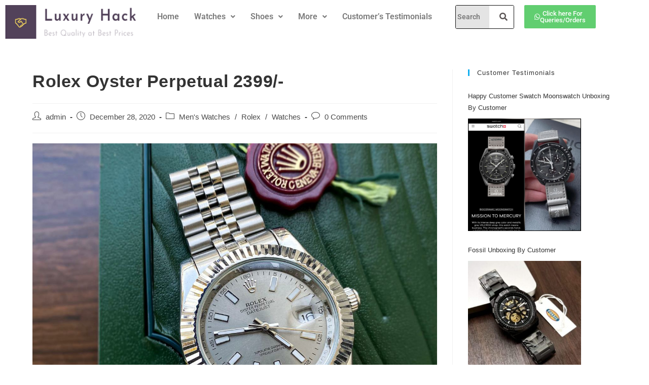

--- FILE ---
content_type: text/html; charset=UTF-8
request_url: https://luxury-hack.com/model-rolex-oyster-2199/
body_size: 19716
content:
<!DOCTYPE html>
<html class="html" lang="en-US">
<head>
	<meta charset="UTF-8">
	<link rel="profile" href="https://gmpg.org/xfn/11">

	<title>Rolex Oyster Perpetual 2399/- &#8211; Luxury Hack</title>
<meta name='robots' content='max-image-preview:large' />
	<style>img:is([sizes="auto" i], [sizes^="auto," i]) { contain-intrinsic-size: 3000px 1500px }</style>
	<meta name="viewport" content="width=device-width, initial-scale=1"><link rel='dns-prefetch' href='//widgets.wp.com' />
<link rel='dns-prefetch' href='//s0.wp.com' />
<link rel='dns-prefetch' href='//0.gravatar.com' />
<link rel='dns-prefetch' href='//1.gravatar.com' />
<link rel='dns-prefetch' href='//2.gravatar.com' />
<link rel="alternate" type="application/rss+xml" title="Luxury Hack &raquo; Feed" href="https://luxury-hack.com/feed/" />
<link rel="alternate" type="application/rss+xml" title="Luxury Hack &raquo; Comments Feed" href="https://luxury-hack.com/comments/feed/" />
<link rel="alternate" type="application/rss+xml" title="Luxury Hack &raquo; Rolex Oyster Perpetual 2399/- Comments Feed" href="https://luxury-hack.com/model-rolex-oyster-2199/feed/" />
<script>
window._wpemojiSettings = {"baseUrl":"https:\/\/s.w.org\/images\/core\/emoji\/16.0.1\/72x72\/","ext":".png","svgUrl":"https:\/\/s.w.org\/images\/core\/emoji\/16.0.1\/svg\/","svgExt":".svg","source":{"concatemoji":"https:\/\/luxury-hack.com\/wp-includes\/js\/wp-emoji-release.min.js?ver=07dcb249e928fce8718c4ef3dbd48135"}};
/*! This file is auto-generated */
!function(s,n){var o,i,e;function c(e){try{var t={supportTests:e,timestamp:(new Date).valueOf()};sessionStorage.setItem(o,JSON.stringify(t))}catch(e){}}function p(e,t,n){e.clearRect(0,0,e.canvas.width,e.canvas.height),e.fillText(t,0,0);var t=new Uint32Array(e.getImageData(0,0,e.canvas.width,e.canvas.height).data),a=(e.clearRect(0,0,e.canvas.width,e.canvas.height),e.fillText(n,0,0),new Uint32Array(e.getImageData(0,0,e.canvas.width,e.canvas.height).data));return t.every(function(e,t){return e===a[t]})}function u(e,t){e.clearRect(0,0,e.canvas.width,e.canvas.height),e.fillText(t,0,0);for(var n=e.getImageData(16,16,1,1),a=0;a<n.data.length;a++)if(0!==n.data[a])return!1;return!0}function f(e,t,n,a){switch(t){case"flag":return n(e,"\ud83c\udff3\ufe0f\u200d\u26a7\ufe0f","\ud83c\udff3\ufe0f\u200b\u26a7\ufe0f")?!1:!n(e,"\ud83c\udde8\ud83c\uddf6","\ud83c\udde8\u200b\ud83c\uddf6")&&!n(e,"\ud83c\udff4\udb40\udc67\udb40\udc62\udb40\udc65\udb40\udc6e\udb40\udc67\udb40\udc7f","\ud83c\udff4\u200b\udb40\udc67\u200b\udb40\udc62\u200b\udb40\udc65\u200b\udb40\udc6e\u200b\udb40\udc67\u200b\udb40\udc7f");case"emoji":return!a(e,"\ud83e\udedf")}return!1}function g(e,t,n,a){var r="undefined"!=typeof WorkerGlobalScope&&self instanceof WorkerGlobalScope?new OffscreenCanvas(300,150):s.createElement("canvas"),o=r.getContext("2d",{willReadFrequently:!0}),i=(o.textBaseline="top",o.font="600 32px Arial",{});return e.forEach(function(e){i[e]=t(o,e,n,a)}),i}function t(e){var t=s.createElement("script");t.src=e,t.defer=!0,s.head.appendChild(t)}"undefined"!=typeof Promise&&(o="wpEmojiSettingsSupports",i=["flag","emoji"],n.supports={everything:!0,everythingExceptFlag:!0},e=new Promise(function(e){s.addEventListener("DOMContentLoaded",e,{once:!0})}),new Promise(function(t){var n=function(){try{var e=JSON.parse(sessionStorage.getItem(o));if("object"==typeof e&&"number"==typeof e.timestamp&&(new Date).valueOf()<e.timestamp+604800&&"object"==typeof e.supportTests)return e.supportTests}catch(e){}return null}();if(!n){if("undefined"!=typeof Worker&&"undefined"!=typeof OffscreenCanvas&&"undefined"!=typeof URL&&URL.createObjectURL&&"undefined"!=typeof Blob)try{var e="postMessage("+g.toString()+"("+[JSON.stringify(i),f.toString(),p.toString(),u.toString()].join(",")+"));",a=new Blob([e],{type:"text/javascript"}),r=new Worker(URL.createObjectURL(a),{name:"wpTestEmojiSupports"});return void(r.onmessage=function(e){c(n=e.data),r.terminate(),t(n)})}catch(e){}c(n=g(i,f,p,u))}t(n)}).then(function(e){for(var t in e)n.supports[t]=e[t],n.supports.everything=n.supports.everything&&n.supports[t],"flag"!==t&&(n.supports.everythingExceptFlag=n.supports.everythingExceptFlag&&n.supports[t]);n.supports.everythingExceptFlag=n.supports.everythingExceptFlag&&!n.supports.flag,n.DOMReady=!1,n.readyCallback=function(){n.DOMReady=!0}}).then(function(){return e}).then(function(){var e;n.supports.everything||(n.readyCallback(),(e=n.source||{}).concatemoji?t(e.concatemoji):e.wpemoji&&e.twemoji&&(t(e.twemoji),t(e.wpemoji)))}))}((window,document),window._wpemojiSettings);
</script>
<link rel='stylesheet' id='hfe-widgets-style-css' href='https://luxury-hack.com/wp-content/plugins/header-footer-elementor/inc/widgets-css/frontend.css?ver=2.8.2' media='all' />
<style id='wp-emoji-styles-inline-css'>

	img.wp-smiley, img.emoji {
		display: inline !important;
		border: none !important;
		box-shadow: none !important;
		height: 1em !important;
		width: 1em !important;
		margin: 0 0.07em !important;
		vertical-align: -0.1em !important;
		background: none !important;
		padding: 0 !important;
	}
</style>
<link rel='stylesheet' id='wp-block-library-css' href='https://luxury-hack.com/wp-includes/css/dist/block-library/style.min.css?ver=07dcb249e928fce8718c4ef3dbd48135' media='all' />
<style id='wp-block-library-theme-inline-css'>
.wp-block-audio :where(figcaption){color:#555;font-size:13px;text-align:center}.is-dark-theme .wp-block-audio :where(figcaption){color:#ffffffa6}.wp-block-audio{margin:0 0 1em}.wp-block-code{border:1px solid #ccc;border-radius:4px;font-family:Menlo,Consolas,monaco,monospace;padding:.8em 1em}.wp-block-embed :where(figcaption){color:#555;font-size:13px;text-align:center}.is-dark-theme .wp-block-embed :where(figcaption){color:#ffffffa6}.wp-block-embed{margin:0 0 1em}.blocks-gallery-caption{color:#555;font-size:13px;text-align:center}.is-dark-theme .blocks-gallery-caption{color:#ffffffa6}:root :where(.wp-block-image figcaption){color:#555;font-size:13px;text-align:center}.is-dark-theme :root :where(.wp-block-image figcaption){color:#ffffffa6}.wp-block-image{margin:0 0 1em}.wp-block-pullquote{border-bottom:4px solid;border-top:4px solid;color:currentColor;margin-bottom:1.75em}.wp-block-pullquote cite,.wp-block-pullquote footer,.wp-block-pullquote__citation{color:currentColor;font-size:.8125em;font-style:normal;text-transform:uppercase}.wp-block-quote{border-left:.25em solid;margin:0 0 1.75em;padding-left:1em}.wp-block-quote cite,.wp-block-quote footer{color:currentColor;font-size:.8125em;font-style:normal;position:relative}.wp-block-quote:where(.has-text-align-right){border-left:none;border-right:.25em solid;padding-left:0;padding-right:1em}.wp-block-quote:where(.has-text-align-center){border:none;padding-left:0}.wp-block-quote.is-large,.wp-block-quote.is-style-large,.wp-block-quote:where(.is-style-plain){border:none}.wp-block-search .wp-block-search__label{font-weight:700}.wp-block-search__button{border:1px solid #ccc;padding:.375em .625em}:where(.wp-block-group.has-background){padding:1.25em 2.375em}.wp-block-separator.has-css-opacity{opacity:.4}.wp-block-separator{border:none;border-bottom:2px solid;margin-left:auto;margin-right:auto}.wp-block-separator.has-alpha-channel-opacity{opacity:1}.wp-block-separator:not(.is-style-wide):not(.is-style-dots){width:100px}.wp-block-separator.has-background:not(.is-style-dots){border-bottom:none;height:1px}.wp-block-separator.has-background:not(.is-style-wide):not(.is-style-dots){height:2px}.wp-block-table{margin:0 0 1em}.wp-block-table td,.wp-block-table th{word-break:normal}.wp-block-table :where(figcaption){color:#555;font-size:13px;text-align:center}.is-dark-theme .wp-block-table :where(figcaption){color:#ffffffa6}.wp-block-video :where(figcaption){color:#555;font-size:13px;text-align:center}.is-dark-theme .wp-block-video :where(figcaption){color:#ffffffa6}.wp-block-video{margin:0 0 1em}:root :where(.wp-block-template-part.has-background){margin-bottom:0;margin-top:0;padding:1.25em 2.375em}
</style>
<style id='classic-theme-styles-inline-css'>
/*! This file is auto-generated */
.wp-block-button__link{color:#fff;background-color:#32373c;border-radius:9999px;box-shadow:none;text-decoration:none;padding:calc(.667em + 2px) calc(1.333em + 2px);font-size:1.125em}.wp-block-file__button{background:#32373c;color:#fff;text-decoration:none}
</style>
<style id='global-styles-inline-css'>
:root{--wp--preset--aspect-ratio--square: 1;--wp--preset--aspect-ratio--4-3: 4/3;--wp--preset--aspect-ratio--3-4: 3/4;--wp--preset--aspect-ratio--3-2: 3/2;--wp--preset--aspect-ratio--2-3: 2/3;--wp--preset--aspect-ratio--16-9: 16/9;--wp--preset--aspect-ratio--9-16: 9/16;--wp--preset--color--black: #000000;--wp--preset--color--cyan-bluish-gray: #abb8c3;--wp--preset--color--white: #ffffff;--wp--preset--color--pale-pink: #f78da7;--wp--preset--color--vivid-red: #cf2e2e;--wp--preset--color--luminous-vivid-orange: #ff6900;--wp--preset--color--luminous-vivid-amber: #fcb900;--wp--preset--color--light-green-cyan: #7bdcb5;--wp--preset--color--vivid-green-cyan: #00d084;--wp--preset--color--pale-cyan-blue: #8ed1fc;--wp--preset--color--vivid-cyan-blue: #0693e3;--wp--preset--color--vivid-purple: #9b51e0;--wp--preset--gradient--vivid-cyan-blue-to-vivid-purple: linear-gradient(135deg,rgba(6,147,227,1) 0%,rgb(155,81,224) 100%);--wp--preset--gradient--light-green-cyan-to-vivid-green-cyan: linear-gradient(135deg,rgb(122,220,180) 0%,rgb(0,208,130) 100%);--wp--preset--gradient--luminous-vivid-amber-to-luminous-vivid-orange: linear-gradient(135deg,rgba(252,185,0,1) 0%,rgba(255,105,0,1) 100%);--wp--preset--gradient--luminous-vivid-orange-to-vivid-red: linear-gradient(135deg,rgba(255,105,0,1) 0%,rgb(207,46,46) 100%);--wp--preset--gradient--very-light-gray-to-cyan-bluish-gray: linear-gradient(135deg,rgb(238,238,238) 0%,rgb(169,184,195) 100%);--wp--preset--gradient--cool-to-warm-spectrum: linear-gradient(135deg,rgb(74,234,220) 0%,rgb(151,120,209) 20%,rgb(207,42,186) 40%,rgb(238,44,130) 60%,rgb(251,105,98) 80%,rgb(254,248,76) 100%);--wp--preset--gradient--blush-light-purple: linear-gradient(135deg,rgb(255,206,236) 0%,rgb(152,150,240) 100%);--wp--preset--gradient--blush-bordeaux: linear-gradient(135deg,rgb(254,205,165) 0%,rgb(254,45,45) 50%,rgb(107,0,62) 100%);--wp--preset--gradient--luminous-dusk: linear-gradient(135deg,rgb(255,203,112) 0%,rgb(199,81,192) 50%,rgb(65,88,208) 100%);--wp--preset--gradient--pale-ocean: linear-gradient(135deg,rgb(255,245,203) 0%,rgb(182,227,212) 50%,rgb(51,167,181) 100%);--wp--preset--gradient--electric-grass: linear-gradient(135deg,rgb(202,248,128) 0%,rgb(113,206,126) 100%);--wp--preset--gradient--midnight: linear-gradient(135deg,rgb(2,3,129) 0%,rgb(40,116,252) 100%);--wp--preset--font-size--small: 13px;--wp--preset--font-size--medium: 20px;--wp--preset--font-size--large: 36px;--wp--preset--font-size--x-large: 42px;--wp--preset--spacing--20: 0.44rem;--wp--preset--spacing--30: 0.67rem;--wp--preset--spacing--40: 1rem;--wp--preset--spacing--50: 1.5rem;--wp--preset--spacing--60: 2.25rem;--wp--preset--spacing--70: 3.38rem;--wp--preset--spacing--80: 5.06rem;--wp--preset--shadow--natural: 6px 6px 9px rgba(0, 0, 0, 0.2);--wp--preset--shadow--deep: 12px 12px 50px rgba(0, 0, 0, 0.4);--wp--preset--shadow--sharp: 6px 6px 0px rgba(0, 0, 0, 0.2);--wp--preset--shadow--outlined: 6px 6px 0px -3px rgba(255, 255, 255, 1), 6px 6px rgba(0, 0, 0, 1);--wp--preset--shadow--crisp: 6px 6px 0px rgba(0, 0, 0, 1);}:where(.is-layout-flex){gap: 0.5em;}:where(.is-layout-grid){gap: 0.5em;}body .is-layout-flex{display: flex;}.is-layout-flex{flex-wrap: wrap;align-items: center;}.is-layout-flex > :is(*, div){margin: 0;}body .is-layout-grid{display: grid;}.is-layout-grid > :is(*, div){margin: 0;}:where(.wp-block-columns.is-layout-flex){gap: 2em;}:where(.wp-block-columns.is-layout-grid){gap: 2em;}:where(.wp-block-post-template.is-layout-flex){gap: 1.25em;}:where(.wp-block-post-template.is-layout-grid){gap: 1.25em;}.has-black-color{color: var(--wp--preset--color--black) !important;}.has-cyan-bluish-gray-color{color: var(--wp--preset--color--cyan-bluish-gray) !important;}.has-white-color{color: var(--wp--preset--color--white) !important;}.has-pale-pink-color{color: var(--wp--preset--color--pale-pink) !important;}.has-vivid-red-color{color: var(--wp--preset--color--vivid-red) !important;}.has-luminous-vivid-orange-color{color: var(--wp--preset--color--luminous-vivid-orange) !important;}.has-luminous-vivid-amber-color{color: var(--wp--preset--color--luminous-vivid-amber) !important;}.has-light-green-cyan-color{color: var(--wp--preset--color--light-green-cyan) !important;}.has-vivid-green-cyan-color{color: var(--wp--preset--color--vivid-green-cyan) !important;}.has-pale-cyan-blue-color{color: var(--wp--preset--color--pale-cyan-blue) !important;}.has-vivid-cyan-blue-color{color: var(--wp--preset--color--vivid-cyan-blue) !important;}.has-vivid-purple-color{color: var(--wp--preset--color--vivid-purple) !important;}.has-black-background-color{background-color: var(--wp--preset--color--black) !important;}.has-cyan-bluish-gray-background-color{background-color: var(--wp--preset--color--cyan-bluish-gray) !important;}.has-white-background-color{background-color: var(--wp--preset--color--white) !important;}.has-pale-pink-background-color{background-color: var(--wp--preset--color--pale-pink) !important;}.has-vivid-red-background-color{background-color: var(--wp--preset--color--vivid-red) !important;}.has-luminous-vivid-orange-background-color{background-color: var(--wp--preset--color--luminous-vivid-orange) !important;}.has-luminous-vivid-amber-background-color{background-color: var(--wp--preset--color--luminous-vivid-amber) !important;}.has-light-green-cyan-background-color{background-color: var(--wp--preset--color--light-green-cyan) !important;}.has-vivid-green-cyan-background-color{background-color: var(--wp--preset--color--vivid-green-cyan) !important;}.has-pale-cyan-blue-background-color{background-color: var(--wp--preset--color--pale-cyan-blue) !important;}.has-vivid-cyan-blue-background-color{background-color: var(--wp--preset--color--vivid-cyan-blue) !important;}.has-vivid-purple-background-color{background-color: var(--wp--preset--color--vivid-purple) !important;}.has-black-border-color{border-color: var(--wp--preset--color--black) !important;}.has-cyan-bluish-gray-border-color{border-color: var(--wp--preset--color--cyan-bluish-gray) !important;}.has-white-border-color{border-color: var(--wp--preset--color--white) !important;}.has-pale-pink-border-color{border-color: var(--wp--preset--color--pale-pink) !important;}.has-vivid-red-border-color{border-color: var(--wp--preset--color--vivid-red) !important;}.has-luminous-vivid-orange-border-color{border-color: var(--wp--preset--color--luminous-vivid-orange) !important;}.has-luminous-vivid-amber-border-color{border-color: var(--wp--preset--color--luminous-vivid-amber) !important;}.has-light-green-cyan-border-color{border-color: var(--wp--preset--color--light-green-cyan) !important;}.has-vivid-green-cyan-border-color{border-color: var(--wp--preset--color--vivid-green-cyan) !important;}.has-pale-cyan-blue-border-color{border-color: var(--wp--preset--color--pale-cyan-blue) !important;}.has-vivid-cyan-blue-border-color{border-color: var(--wp--preset--color--vivid-cyan-blue) !important;}.has-vivid-purple-border-color{border-color: var(--wp--preset--color--vivid-purple) !important;}.has-vivid-cyan-blue-to-vivid-purple-gradient-background{background: var(--wp--preset--gradient--vivid-cyan-blue-to-vivid-purple) !important;}.has-light-green-cyan-to-vivid-green-cyan-gradient-background{background: var(--wp--preset--gradient--light-green-cyan-to-vivid-green-cyan) !important;}.has-luminous-vivid-amber-to-luminous-vivid-orange-gradient-background{background: var(--wp--preset--gradient--luminous-vivid-amber-to-luminous-vivid-orange) !important;}.has-luminous-vivid-orange-to-vivid-red-gradient-background{background: var(--wp--preset--gradient--luminous-vivid-orange-to-vivid-red) !important;}.has-very-light-gray-to-cyan-bluish-gray-gradient-background{background: var(--wp--preset--gradient--very-light-gray-to-cyan-bluish-gray) !important;}.has-cool-to-warm-spectrum-gradient-background{background: var(--wp--preset--gradient--cool-to-warm-spectrum) !important;}.has-blush-light-purple-gradient-background{background: var(--wp--preset--gradient--blush-light-purple) !important;}.has-blush-bordeaux-gradient-background{background: var(--wp--preset--gradient--blush-bordeaux) !important;}.has-luminous-dusk-gradient-background{background: var(--wp--preset--gradient--luminous-dusk) !important;}.has-pale-ocean-gradient-background{background: var(--wp--preset--gradient--pale-ocean) !important;}.has-electric-grass-gradient-background{background: var(--wp--preset--gradient--electric-grass) !important;}.has-midnight-gradient-background{background: var(--wp--preset--gradient--midnight) !important;}.has-small-font-size{font-size: var(--wp--preset--font-size--small) !important;}.has-medium-font-size{font-size: var(--wp--preset--font-size--medium) !important;}.has-large-font-size{font-size: var(--wp--preset--font-size--large) !important;}.has-x-large-font-size{font-size: var(--wp--preset--font-size--x-large) !important;}
:where(.wp-block-post-template.is-layout-flex){gap: 1.25em;}:where(.wp-block-post-template.is-layout-grid){gap: 1.25em;}
:where(.wp-block-columns.is-layout-flex){gap: 2em;}:where(.wp-block-columns.is-layout-grid){gap: 2em;}
:root :where(.wp-block-pullquote){font-size: 1.5em;line-height: 1.6;}
</style>
<link rel='stylesheet' id='hfe-style-css' href='https://luxury-hack.com/wp-content/plugins/header-footer-elementor/assets/css/header-footer-elementor.css?ver=2.8.2' media='all' />
<link rel='stylesheet' id='elementor-icons-css' href='https://luxury-hack.com/wp-content/plugins/elementor/assets/lib/eicons/css/elementor-icons.min.css?ver=5.46.0' media='all' />
<link rel='stylesheet' id='elementor-frontend-css' href='https://luxury-hack.com/wp-content/plugins/elementor/assets/css/frontend.min.css?ver=3.34.2' media='all' />
<link rel='stylesheet' id='elementor-post-4875-css' href='https://luxury-hack.com/wp-content/uploads/elementor/css/post-4875.css?ver=1769089965' media='all' />
<link rel='stylesheet' id='lae-animate-css' href='https://luxury-hack.com/wp-content/plugins/addons-for-elementor/assets/css/lib/animate.css?ver=9.0' media='all' />
<link rel='stylesheet' id='lae-sliders-styles-css' href='https://luxury-hack.com/wp-content/plugins/addons-for-elementor/assets/css/lib/sliders.min.css?ver=9.0' media='all' />
<link rel='stylesheet' id='lae-icomoon-styles-css' href='https://luxury-hack.com/wp-content/plugins/addons-for-elementor/assets/css/icomoon.css?ver=9.0' media='all' />
<link rel='stylesheet' id='lae-frontend-styles-css' href='https://luxury-hack.com/wp-content/plugins/addons-for-elementor/assets/css/lae-frontend.css?ver=9.0' media='all' />
<link rel='stylesheet' id='lae-grid-styles-css' href='https://luxury-hack.com/wp-content/plugins/addons-for-elementor/assets/css/lae-grid.css?ver=9.0' media='all' />
<link rel='stylesheet' id='lae-widgets-styles-css' href='https://luxury-hack.com/wp-content/plugins/addons-for-elementor/assets/css/widgets/lae-widgets.min.css?ver=9.0' media='all' />
<link rel='stylesheet' id='elementor-post-24406-css' href='https://luxury-hack.com/wp-content/uploads/elementor/css/post-24406.css?ver=1769089965' media='all' />
<link rel='stylesheet' id='elementor-post-24423-css' href='https://luxury-hack.com/wp-content/uploads/elementor/css/post-24423.css?ver=1769089965' media='all' />
<link rel='stylesheet' id='elementor-post-1635-css' href='https://luxury-hack.com/wp-content/uploads/elementor/css/post-1635.css?ver=1769089965' media='all' />
<link rel='stylesheet' id='font-awesome-css' href='https://luxury-hack.com/wp-content/themes/oceanwp/assets/fonts/fontawesome/css/all.min.css?ver=6.4.2' media='all' />
<link rel='stylesheet' id='simple-line-icons-css' href='https://luxury-hack.com/wp-content/themes/oceanwp/assets/css/third/simple-line-icons.min.css?ver=2.4.0' media='all' />
<link rel='stylesheet' id='oceanwp-style-css' href='https://luxury-hack.com/wp-content/themes/oceanwp/assets/css/style.min.css?ver=1.8.6.1596967517' media='all' />
<link rel='stylesheet' id='jetpack_likes-css' href='https://luxury-hack.com/wp-content/plugins/jetpack/modules/likes/style.css?ver=15.4' media='all' />
<link rel='stylesheet' id='hfe-elementor-icons-css' href='https://luxury-hack.com/wp-content/plugins/elementor/assets/lib/eicons/css/elementor-icons.min.css?ver=5.34.0' media='all' />
<link rel='stylesheet' id='hfe-icons-list-css' href='https://luxury-hack.com/wp-content/plugins/elementor/assets/css/widget-icon-list.min.css?ver=3.24.3' media='all' />
<link rel='stylesheet' id='hfe-social-icons-css' href='https://luxury-hack.com/wp-content/plugins/elementor/assets/css/widget-social-icons.min.css?ver=3.24.0' media='all' />
<link rel='stylesheet' id='hfe-social-share-icons-brands-css' href='https://luxury-hack.com/wp-content/plugins/elementor/assets/lib/font-awesome/css/brands.css?ver=5.15.3' media='all' />
<link rel='stylesheet' id='hfe-social-share-icons-fontawesome-css' href='https://luxury-hack.com/wp-content/plugins/elementor/assets/lib/font-awesome/css/fontawesome.css?ver=5.15.3' media='all' />
<link rel='stylesheet' id='hfe-nav-menu-icons-css' href='https://luxury-hack.com/wp-content/plugins/elementor/assets/lib/font-awesome/css/solid.css?ver=5.15.3' media='all' />
<link rel='stylesheet' id='sharedaddy-css' href='https://luxury-hack.com/wp-content/plugins/jetpack/modules/sharedaddy/sharing.css?ver=15.4' media='all' />
<link rel='stylesheet' id='social-logos-css' href='https://luxury-hack.com/wp-content/plugins/jetpack/_inc/social-logos/social-logos.min.css?ver=15.4' media='all' />
<link rel='stylesheet' id='elementor-gf-local-roboto-css' href='https://luxury-hack.com/wp-content/uploads/elementor/google-fonts/css/roboto.css?ver=1742244292' media='all' />
<link rel='stylesheet' id='elementor-gf-local-robotoslab-css' href='https://luxury-hack.com/wp-content/uploads/elementor/google-fonts/css/robotoslab.css?ver=1742244293' media='all' />
<link rel='stylesheet' id='elementor-icons-shared-0-css' href='https://luxury-hack.com/wp-content/plugins/elementor/assets/lib/font-awesome/css/fontawesome.min.css?ver=5.15.3' media='all' />
<link rel='stylesheet' id='elementor-icons-fa-solid-css' href='https://luxury-hack.com/wp-content/plugins/elementor/assets/lib/font-awesome/css/solid.min.css?ver=5.15.3' media='all' />
<link rel='stylesheet' id='elementor-icons-fa-regular-css' href='https://luxury-hack.com/wp-content/plugins/elementor/assets/lib/font-awesome/css/regular.min.css?ver=5.15.3' media='all' />
<link rel='stylesheet' id='elementor-icons-fa-brands-css' href='https://luxury-hack.com/wp-content/plugins/elementor/assets/lib/font-awesome/css/brands.min.css?ver=5.15.3' media='all' />
<script src="https://luxury-hack.com/wp-includes/js/jquery/jquery.min.js?ver=3.7.1" id="jquery-core-js"></script>
<script src="https://luxury-hack.com/wp-includes/js/jquery/jquery-migrate.min.js?ver=3.4.1" id="jquery-migrate-js"></script>
<script id="jquery-js-after">
!function($){"use strict";$(document).ready(function(){$(this).scrollTop()>100&&$(".hfe-scroll-to-top-wrap").removeClass("hfe-scroll-to-top-hide"),$(window).scroll(function(){$(this).scrollTop()<100?$(".hfe-scroll-to-top-wrap").fadeOut(300):$(".hfe-scroll-to-top-wrap").fadeIn(300)}),$(".hfe-scroll-to-top-wrap").on("click",function(){$("html, body").animate({scrollTop:0},300);return!1})})}(jQuery);
!function($){'use strict';$(document).ready(function(){var bar=$('.hfe-reading-progress-bar');if(!bar.length)return;$(window).on('scroll',function(){var s=$(window).scrollTop(),d=$(document).height()-$(window).height(),p=d? s/d*100:0;bar.css('width',p+'%')});});}(jQuery);
</script>
<link rel="https://api.w.org/" href="https://luxury-hack.com/wp-json/" /><link rel="alternate" title="JSON" type="application/json" href="https://luxury-hack.com/wp-json/wp/v2/posts/7198" /><link rel="EditURI" type="application/rsd+xml" title="RSD" href="https://luxury-hack.com/xmlrpc.php?rsd" />
<link rel="canonical" href="https://luxury-hack.com/model-rolex-oyster-2199/" />
<link rel="alternate" title="oEmbed (JSON)" type="application/json+oembed" href="https://luxury-hack.com/wp-json/oembed/1.0/embed?url=https%3A%2F%2Fluxury-hack.com%2Fmodel-rolex-oyster-2199%2F" />
<link rel="alternate" title="oEmbed (XML)" type="text/xml+oembed" href="https://luxury-hack.com/wp-json/oembed/1.0/embed?url=https%3A%2F%2Fluxury-hack.com%2Fmodel-rolex-oyster-2199%2F&#038;format=xml" />
        <script type="text/javascript">
            ( function () {
                window.lae_fs = { can_use_premium_code: false};
            } )();
        </script>
        <style>
		#category-posts-3-internal ul {padding: 0;}
#category-posts-3-internal .cat-post-item img {max-width: initial; max-height: initial; margin: initial;}
#category-posts-3-internal .cat-post-author {margin-bottom: 0;}
#category-posts-3-internal .cat-post-thumbnail {margin: 5px 10px 5px 0;}
#category-posts-3-internal .cat-post-item:before {content: ""; clear: both;}
#category-posts-3-internal .cat-post-excerpt-more {display: inline-block;}
#category-posts-3-internal .cat-post-item {list-style: none; margin: 3px 0 10px; padding: 3px 0;}
#category-posts-3-internal .cat-post-current .cat-post-title {font-weight: bold; text-transform: uppercase;}
#category-posts-3-internal [class*=cat-post-tax] {font-size: 0.85em;}
#category-posts-3-internal [class*=cat-post-tax] * {display:inline-block;}
#category-posts-3-internal .cat-post-item:after {content: ""; display: table;	clear: both;}
#category-posts-3-internal .cat-post-item .cat-post-title {overflow: hidden;text-overflow: ellipsis;white-space: initial;display: -webkit-box;-webkit-line-clamp: 2;-webkit-box-orient: vertical;padding-bottom: 0 !important;}
#category-posts-3-internal .cat-post-item:after {content: ""; display: table;	clear: both;}
#category-posts-3-internal .cat-post-thumbnail {display:block; float:left; margin:5px 10px 5px 0;}
#category-posts-3-internal .cat-post-crop {overflow:hidden;display:block;}
#category-posts-3-internal p {margin:5px 0 0 0}
#category-posts-3-internal li > div {margin:5px 0 0 0; clear:both;}
#category-posts-3-internal .dashicons {vertical-align:middle;}
#category-posts-3-internal .cat-post-thumbnail .cat-post-crop img {width: 350px;}
#category-posts-3-internal .cat-post-thumbnail .cat-post-crop img {object-fit: cover; max-width: 100%; display: block;}
#category-posts-3-internal .cat-post-thumbnail .cat-post-crop-not-supported img {width: 100%;}
#category-posts-3-internal .cat-post-thumbnail {max-width:76%;}
#category-posts-3-internal .cat-post-item img {margin: initial;}
#category-posts-3-internal .cat-post-scale img {margin: initial; padding-bottom: 0 !important; -webkit-transition: all 0.3s ease; -moz-transition: all 0.3s ease; -ms-transition: all 0.3s ease; -o-transition: all 0.3s ease; transition: all 0.3s ease;}
#category-posts-3-internal .cat-post-scale:hover img {-webkit-transform: scale(1.1, 1.1); -ms-transform: scale(1.1, 1.1); transform: scale(1.1, 1.1);}
</style>
		<meta name="generator" content="Elementor 3.34.2; features: additional_custom_breakpoints; settings: css_print_method-external, google_font-enabled, font_display-auto">
			<style>
				.e-con.e-parent:nth-of-type(n+4):not(.e-lazyloaded):not(.e-no-lazyload),
				.e-con.e-parent:nth-of-type(n+4):not(.e-lazyloaded):not(.e-no-lazyload) * {
					background-image: none !important;
				}
				@media screen and (max-height: 1024px) {
					.e-con.e-parent:nth-of-type(n+3):not(.e-lazyloaded):not(.e-no-lazyload),
					.e-con.e-parent:nth-of-type(n+3):not(.e-lazyloaded):not(.e-no-lazyload) * {
						background-image: none !important;
					}
				}
				@media screen and (max-height: 640px) {
					.e-con.e-parent:nth-of-type(n+2):not(.e-lazyloaded):not(.e-no-lazyload),
					.e-con.e-parent:nth-of-type(n+2):not(.e-lazyloaded):not(.e-no-lazyload) * {
						background-image: none !important;
					}
				}
			</style>
			
<!-- Jetpack Open Graph Tags -->
<meta property="og:type" content="article" />
<meta property="og:title" content="Rolex Oyster Perpetual 2399/-" />
<meta property="og:url" content="https://luxury-hack.com/model-rolex-oyster-2199/" />
<meta property="og:description" content="Brand &#8211; Rolex Oyster Perpetual Day-Date* Oyester* For men* 7A*Original model* Feature;-Case shape- Round-Band material-Pure Steel and steel case with Sky Blue dial-Display- Analog,-Chrono- Wo…" />
<meta property="article:published_time" content="2020-12-28T13:30:47+00:00" />
<meta property="article:modified_time" content="2020-12-28T13:30:51+00:00" />
<meta property="og:site_name" content="Luxury Hack" />
<meta property="og:image" content="https://luxury-hack.com/wp-content/uploads/2020/12/img-20201228-wa00988811582931667335152.jpg" />
<meta property="og:image:width" content="1280" />
<meta property="og:image:height" content="1280" />
<meta property="og:image:alt" content="" />
<meta property="og:locale" content="en_US" />
<meta name="twitter:text:title" content="Rolex Oyster Perpetual 2399/-" />
<meta name="twitter:image" content="https://luxury-hack.com/wp-content/uploads/2020/12/img-20201228-wa00988811582931667335152.jpg?w=640" />
<meta name="twitter:card" content="summary_large_image" />

<!-- End Jetpack Open Graph Tags -->
<link rel="icon" href="https://luxury-hack.com/wp-content/uploads/2020/06/cropped-pngwing.com_-32x32.png" sizes="32x32" />
<link rel="icon" href="https://luxury-hack.com/wp-content/uploads/2020/06/cropped-pngwing.com_-192x192.png" sizes="192x192" />
<link rel="apple-touch-icon" href="https://luxury-hack.com/wp-content/uploads/2020/06/cropped-pngwing.com_-180x180.png" />
<meta name="msapplication-TileImage" content="https://luxury-hack.com/wp-content/uploads/2020/06/cropped-pngwing.com_-270x270.png" />
<!-- OceanWP CSS -->
<style type="text/css">
/* Header CSS */#site-header.has-header-media .overlay-header-media{background-color:rgba(0,0,0,0.5)}
</style></head>

<body data-rsssl=1 class="wp-singular post-template-default single single-post postid-7198 single-format-standard wp-embed-responsive wp-theme-oceanwp wp-child-theme-oceanwp-child ehf-header ehf-footer ehf-template-oceanwp ehf-stylesheet-oceanwp-child oceanwp-theme dropdown-mobile default-breakpoint has-sidebar content-right-sidebar post-in-category-mens post-in-category-rolex post-in-category-sample has-topbar has-breadcrumbs has-blog-grid elementor-default elementor-kit-4875" itemscope="itemscope" itemtype="https://schema.org/Article">

	
	
	<div id="outer-wrap" class="site clr">

		<a class="skip-link screen-reader-text" href="#main">Skip to content</a>

		
		<div id="wrap" class="clr">

			
					<header id="masthead" itemscope="itemscope" itemtype="https://schema.org/WPHeader">
			<p class="main-title bhf-hidden" itemprop="headline"><a href="https://luxury-hack.com" title="Luxury Hack" rel="home">Luxury Hack</a></p>
					<div data-elementor-type="wp-post" data-elementor-id="24406" class="elementor elementor-24406">
						<section class="elementor-section elementor-top-section elementor-element elementor-element-1fa7b26 elementor-section-boxed elementor-section-height-default elementor-section-height-default" data-id="1fa7b26" data-element_type="section">
						<div class="elementor-container elementor-column-gap-default">
					<div class="elementor-column elementor-col-25 elementor-top-column elementor-element elementor-element-9e77f96" data-id="9e77f96" data-element_type="column">
			<div class="elementor-widget-wrap elementor-element-populated">
						<div class="elementor-element elementor-element-e5c3ce5 elementor-widget elementor-widget-image" data-id="e5c3ce5" data-element_type="widget" data-widget_type="image.default">
				<div class="elementor-widget-container">
																<a href="https://luxury-hack.com/">
							<img width="300" height="76" src="https://luxury-hack.com/wp-content/uploads/2019/12/cropped-lh-logo1-1-1-300x76.png" class="attachment-medium size-medium wp-image-24392" alt="" srcset="https://luxury-hack.com/wp-content/uploads/2019/12/cropped-lh-logo1-1-1-300x76.png 300w, https://luxury-hack.com/wp-content/uploads/2019/12/cropped-lh-logo1-1-1.png 350w" sizes="(max-width: 300px) 100vw, 300px" />								</a>
															</div>
				</div>
					</div>
		</div>
				<div class="elementor-column elementor-col-25 elementor-top-column elementor-element elementor-element-ee7a548" data-id="ee7a548" data-element_type="column">
			<div class="elementor-widget-wrap elementor-element-populated">
						<div class="elementor-element elementor-element-e859e11 hfe-nav-menu__align-left hfe-submenu-icon-arrow hfe-submenu-animation-none hfe-link-redirect-child hfe-nav-menu__breakpoint-tablet elementor-widget elementor-widget-navigation-menu" data-id="e859e11" data-element_type="widget" data-settings="{&quot;padding_horizontal_menu_item&quot;:{&quot;unit&quot;:&quot;px&quot;,&quot;size&quot;:15,&quot;sizes&quot;:[]},&quot;padding_horizontal_menu_item_tablet&quot;:{&quot;unit&quot;:&quot;px&quot;,&quot;size&quot;:&quot;&quot;,&quot;sizes&quot;:[]},&quot;padding_horizontal_menu_item_mobile&quot;:{&quot;unit&quot;:&quot;px&quot;,&quot;size&quot;:&quot;&quot;,&quot;sizes&quot;:[]},&quot;padding_vertical_menu_item&quot;:{&quot;unit&quot;:&quot;px&quot;,&quot;size&quot;:15,&quot;sizes&quot;:[]},&quot;padding_vertical_menu_item_tablet&quot;:{&quot;unit&quot;:&quot;px&quot;,&quot;size&quot;:&quot;&quot;,&quot;sizes&quot;:[]},&quot;padding_vertical_menu_item_mobile&quot;:{&quot;unit&quot;:&quot;px&quot;,&quot;size&quot;:&quot;&quot;,&quot;sizes&quot;:[]},&quot;menu_space_between&quot;:{&quot;unit&quot;:&quot;px&quot;,&quot;size&quot;:&quot;&quot;,&quot;sizes&quot;:[]},&quot;menu_space_between_tablet&quot;:{&quot;unit&quot;:&quot;px&quot;,&quot;size&quot;:&quot;&quot;,&quot;sizes&quot;:[]},&quot;menu_space_between_mobile&quot;:{&quot;unit&quot;:&quot;px&quot;,&quot;size&quot;:&quot;&quot;,&quot;sizes&quot;:[]},&quot;menu_row_space&quot;:{&quot;unit&quot;:&quot;px&quot;,&quot;size&quot;:&quot;&quot;,&quot;sizes&quot;:[]},&quot;menu_row_space_tablet&quot;:{&quot;unit&quot;:&quot;px&quot;,&quot;size&quot;:&quot;&quot;,&quot;sizes&quot;:[]},&quot;menu_row_space_mobile&quot;:{&quot;unit&quot;:&quot;px&quot;,&quot;size&quot;:&quot;&quot;,&quot;sizes&quot;:[]},&quot;dropdown_border_radius&quot;:{&quot;unit&quot;:&quot;px&quot;,&quot;top&quot;:&quot;&quot;,&quot;right&quot;:&quot;&quot;,&quot;bottom&quot;:&quot;&quot;,&quot;left&quot;:&quot;&quot;,&quot;isLinked&quot;:true},&quot;dropdown_border_radius_tablet&quot;:{&quot;unit&quot;:&quot;px&quot;,&quot;top&quot;:&quot;&quot;,&quot;right&quot;:&quot;&quot;,&quot;bottom&quot;:&quot;&quot;,&quot;left&quot;:&quot;&quot;,&quot;isLinked&quot;:true},&quot;dropdown_border_radius_mobile&quot;:{&quot;unit&quot;:&quot;px&quot;,&quot;top&quot;:&quot;&quot;,&quot;right&quot;:&quot;&quot;,&quot;bottom&quot;:&quot;&quot;,&quot;left&quot;:&quot;&quot;,&quot;isLinked&quot;:true},&quot;width_dropdown_item&quot;:{&quot;unit&quot;:&quot;px&quot;,&quot;size&quot;:&quot;220&quot;,&quot;sizes&quot;:[]},&quot;width_dropdown_item_tablet&quot;:{&quot;unit&quot;:&quot;px&quot;,&quot;size&quot;:&quot;&quot;,&quot;sizes&quot;:[]},&quot;width_dropdown_item_mobile&quot;:{&quot;unit&quot;:&quot;px&quot;,&quot;size&quot;:&quot;&quot;,&quot;sizes&quot;:[]},&quot;padding_horizontal_dropdown_item&quot;:{&quot;unit&quot;:&quot;px&quot;,&quot;size&quot;:&quot;&quot;,&quot;sizes&quot;:[]},&quot;padding_horizontal_dropdown_item_tablet&quot;:{&quot;unit&quot;:&quot;px&quot;,&quot;size&quot;:&quot;&quot;,&quot;sizes&quot;:[]},&quot;padding_horizontal_dropdown_item_mobile&quot;:{&quot;unit&quot;:&quot;px&quot;,&quot;size&quot;:&quot;&quot;,&quot;sizes&quot;:[]},&quot;padding_vertical_dropdown_item&quot;:{&quot;unit&quot;:&quot;px&quot;,&quot;size&quot;:15,&quot;sizes&quot;:[]},&quot;padding_vertical_dropdown_item_tablet&quot;:{&quot;unit&quot;:&quot;px&quot;,&quot;size&quot;:&quot;&quot;,&quot;sizes&quot;:[]},&quot;padding_vertical_dropdown_item_mobile&quot;:{&quot;unit&quot;:&quot;px&quot;,&quot;size&quot;:&quot;&quot;,&quot;sizes&quot;:[]},&quot;distance_from_menu&quot;:{&quot;unit&quot;:&quot;px&quot;,&quot;size&quot;:&quot;&quot;,&quot;sizes&quot;:[]},&quot;distance_from_menu_tablet&quot;:{&quot;unit&quot;:&quot;px&quot;,&quot;size&quot;:&quot;&quot;,&quot;sizes&quot;:[]},&quot;distance_from_menu_mobile&quot;:{&quot;unit&quot;:&quot;px&quot;,&quot;size&quot;:&quot;&quot;,&quot;sizes&quot;:[]},&quot;toggle_size&quot;:{&quot;unit&quot;:&quot;px&quot;,&quot;size&quot;:&quot;&quot;,&quot;sizes&quot;:[]},&quot;toggle_size_tablet&quot;:{&quot;unit&quot;:&quot;px&quot;,&quot;size&quot;:&quot;&quot;,&quot;sizes&quot;:[]},&quot;toggle_size_mobile&quot;:{&quot;unit&quot;:&quot;px&quot;,&quot;size&quot;:&quot;&quot;,&quot;sizes&quot;:[]},&quot;toggle_border_width&quot;:{&quot;unit&quot;:&quot;px&quot;,&quot;size&quot;:&quot;&quot;,&quot;sizes&quot;:[]},&quot;toggle_border_width_tablet&quot;:{&quot;unit&quot;:&quot;px&quot;,&quot;size&quot;:&quot;&quot;,&quot;sizes&quot;:[]},&quot;toggle_border_width_mobile&quot;:{&quot;unit&quot;:&quot;px&quot;,&quot;size&quot;:&quot;&quot;,&quot;sizes&quot;:[]},&quot;toggle_border_radius&quot;:{&quot;unit&quot;:&quot;px&quot;,&quot;size&quot;:&quot;&quot;,&quot;sizes&quot;:[]},&quot;toggle_border_radius_tablet&quot;:{&quot;unit&quot;:&quot;px&quot;,&quot;size&quot;:&quot;&quot;,&quot;sizes&quot;:[]},&quot;toggle_border_radius_mobile&quot;:{&quot;unit&quot;:&quot;px&quot;,&quot;size&quot;:&quot;&quot;,&quot;sizes&quot;:[]}}" data-widget_type="navigation-menu.default">
				<div class="elementor-widget-container">
								<div class="hfe-nav-menu hfe-layout-horizontal hfe-nav-menu-layout horizontal hfe-pointer__framed hfe-animation__fade" data-layout="horizontal">
				<div role="button" class="hfe-nav-menu__toggle elementor-clickable" tabindex="0" aria-label="Menu Toggle">
					<span class="screen-reader-text">Menu</span>
					<div class="hfe-nav-menu-icon">
						<i aria-hidden="true"  class="fas fa-align-justify"></i>					</div>
				</div>
				<nav class="hfe-nav-menu__layout-horizontal hfe-nav-menu__submenu-arrow" data-toggle-icon="&lt;i aria-hidden=&quot;true&quot; tabindex=&quot;0&quot; class=&quot;fas fa-align-justify&quot;&gt;&lt;/i&gt;" data-close-icon="&lt;i aria-hidden=&quot;true&quot; tabindex=&quot;0&quot; class=&quot;far fa-window-close&quot;&gt;&lt;/i&gt;" data-full-width="yes">
					<ul id="menu-1-e859e11" class="hfe-nav-menu"><li id="menu-item-16" class="menu-item menu-item-type-custom menu-item-object-custom menu-item-home parent hfe-creative-menu"><a href="https://luxury-hack.com/#" class = "hfe-menu-item">Home</a></li>
<li id="menu-item-19" class="menu-item menu-item-type-taxonomy menu-item-object-category current-post-ancestor current-menu-parent current-post-parent menu-item-has-children parent hfe-has-submenu hfe-creative-menu"><div class="hfe-has-submenu-container" tabindex="0" role="button" aria-haspopup="true" aria-expanded="false"><a href="https://luxury-hack.com/category/sample/" class = "hfe-menu-item">Watches<span class='hfe-menu-toggle sub-arrow hfe-menu-child-0'><i class='fa'></i></span></a></div>
<ul class="sub-menu">
	<li id="menu-item-108" class="menu-item menu-item-type-taxonomy menu-item-object-category current-post-ancestor current-menu-parent current-post-parent menu-item-has-children hfe-has-submenu hfe-creative-menu"><div class="hfe-has-submenu-container" tabindex="0" role="button" aria-haspopup="true" aria-expanded="false"><a href="https://luxury-hack.com/category/sample/mens/" class = "hfe-sub-menu-item">Men&#8217;s Watches<span class='hfe-menu-toggle sub-arrow hfe-menu-child-1'><i class='fa'></i></span></a></div>
	<ul class="sub-menu">
		<li id="menu-item-24" class="menu-item menu-item-type-taxonomy menu-item-object-category hfe-creative-menu"><a href="https://luxury-hack.com/category/sample/mens/audemars-piguet/" class = "hfe-sub-menu-item">Audemars Piguet</a></li>
		<li id="menu-item-214" class="menu-item menu-item-type-taxonomy menu-item-object-category hfe-creative-menu"><a href="https://luxury-hack.com/category/sample/mens/breitling/" class = "hfe-sub-menu-item">Breitling</a></li>
		<li id="menu-item-25276" class="menu-item menu-item-type-taxonomy menu-item-object-category hfe-creative-menu"><a href="https://luxury-hack.com/category/sample/mens/bvlgari-mens/" class = "hfe-sub-menu-item">Bvlgari Men&#8217;s</a></li>
		<li id="menu-item-215" class="menu-item menu-item-type-taxonomy menu-item-object-category hfe-creative-menu"><a href="https://luxury-hack.com/category/sample/mens/cartier/" class = "hfe-sub-menu-item">Cartier</a></li>
		<li id="menu-item-25277" class="menu-item menu-item-type-taxonomy menu-item-object-category hfe-creative-menu"><a href="https://luxury-hack.com/category/sample/mens/citizen/" class = "hfe-sub-menu-item">Citizen</a></li>
		<li id="menu-item-216" class="menu-item menu-item-type-taxonomy menu-item-object-category hfe-creative-menu"><a href="https://luxury-hack.com/category/sample/mens/casio-edifice/" class = "hfe-sub-menu-item">Casio Edifice</a></li>
		<li id="menu-item-209" class="menu-item menu-item-type-taxonomy menu-item-object-category hfe-creative-menu"><a href="https://luxury-hack.com/category/sample/mens/diesel/" class = "hfe-sub-menu-item">Diesel</a></li>
		<li id="menu-item-25267" class="menu-item menu-item-type-taxonomy menu-item-object-category hfe-creative-menu"><a href="https://luxury-hack.com/category/sample/mens/daniel-wellington-mens/" class = "hfe-sub-menu-item">Daniel Wellington Men&#8217;s</a></li>
		<li id="menu-item-208" class="menu-item menu-item-type-taxonomy menu-item-object-category hfe-creative-menu"><a href="https://luxury-hack.com/category/sample/mens/fossil/" class = "hfe-sub-menu-item">Fossil</a></li>
		<li id="menu-item-217" class="menu-item menu-item-type-taxonomy menu-item-object-category hfe-creative-menu"><a href="https://luxury-hack.com/category/sample/mens/g-shock/" class = "hfe-sub-menu-item">G-Shock</a></li>
		<li id="menu-item-219" class="menu-item menu-item-type-taxonomy menu-item-object-category hfe-creative-menu"><a href="https://luxury-hack.com/category/sample/mens/gucci/" class = "hfe-sub-menu-item">Gucci</a></li>
		<li id="menu-item-218" class="menu-item menu-item-type-taxonomy menu-item-object-category hfe-creative-menu"><a href="https://luxury-hack.com/category/sample/mens/gc/" class = "hfe-sub-menu-item">GC</a></li>
		<li id="menu-item-220" class="menu-item menu-item-type-taxonomy menu-item-object-category hfe-creative-menu"><a href="https://luxury-hack.com/category/sample/mens/guess/" class = "hfe-sub-menu-item">GUESS</a></li>
		<li id="menu-item-25269" class="menu-item menu-item-type-taxonomy menu-item-object-category hfe-creative-menu"><a href="https://luxury-hack.com/category/sample/mens/invicta/" class = "hfe-sub-menu-item">Invicta</a></li>
		<li id="menu-item-50" class="menu-item menu-item-type-taxonomy menu-item-object-category hfe-creative-menu"><a href="https://luxury-hack.com/category/sample/mens/hublot/" class = "hfe-sub-menu-item">Hublot</a></li>
		<li id="menu-item-25278" class="menu-item menu-item-type-taxonomy menu-item-object-category hfe-creative-menu"><a href="https://luxury-hack.com/category/sample/mens/iwc/" class = "hfe-sub-menu-item">IWC</a></li>
		<li id="menu-item-222" class="menu-item menu-item-type-taxonomy menu-item-object-category hfe-creative-menu"><a href="https://luxury-hack.com/category/sample/mens/luminor-panerai/" class = "hfe-sub-menu-item">Luminor Panerai</a></li>
		<li id="menu-item-221" class="menu-item menu-item-type-taxonomy menu-item-object-category hfe-creative-menu"><a href="https://luxury-hack.com/category/sample/mens/longines/" class = "hfe-sub-menu-item">Longines</a></li>
		<li id="menu-item-224" class="menu-item menu-item-type-taxonomy menu-item-object-category hfe-creative-menu"><a href="https://luxury-hack.com/category/sample/mens/mont-blanc/" class = "hfe-sub-menu-item">Mont Blanc</a></li>
		<li id="menu-item-223" class="menu-item menu-item-type-taxonomy menu-item-object-category hfe-creative-menu"><a href="https://luxury-hack.com/category/sample/mens/michael-kors/" class = "hfe-sub-menu-item">Michael Kors</a></li>
		<li id="menu-item-206" class="menu-item menu-item-type-taxonomy menu-item-object-category hfe-creative-menu"><a href="https://luxury-hack.com/category/sample/mens/omega/" class = "hfe-sub-menu-item">Omega</a></li>
		<li id="menu-item-225" class="menu-item menu-item-type-taxonomy menu-item-object-category hfe-creative-menu"><a href="https://luxury-hack.com/category/sample/mens/patek-philippe/" class = "hfe-sub-menu-item">Patek Philippe</a></li>
		<li id="menu-item-226" class="menu-item menu-item-type-taxonomy menu-item-object-category hfe-creative-menu"><a href="https://luxury-hack.com/category/sample/mens/rado/" class = "hfe-sub-menu-item">Rado</a></li>
		<li id="menu-item-205" class="menu-item menu-item-type-taxonomy menu-item-object-category current-post-ancestor current-menu-parent current-post-parent hfe-creative-menu"><a href="https://luxury-hack.com/category/sample/mens/rolex/" class = "hfe-sub-menu-item">Rolex</a></li>
		<li id="menu-item-210" class="menu-item menu-item-type-taxonomy menu-item-object-category hfe-creative-menu"><a href="https://luxury-hack.com/category/sample/mens/tag-heuer/" class = "hfe-sub-menu-item">Tag Heuer</a></li>
		<li id="menu-item-25270" class="menu-item menu-item-type-taxonomy menu-item-object-category hfe-creative-menu"><a href="https://luxury-hack.com/category/sample/mens/seiko/" class = "hfe-sub-menu-item">Seiko</a></li>
		<li id="menu-item-207" class="menu-item menu-item-type-taxonomy menu-item-object-category hfe-creative-menu"><a href="https://luxury-hack.com/category/sample/mens/tissot/" class = "hfe-sub-menu-item">Tissot</a></li>
		<li id="menu-item-227" class="menu-item menu-item-type-taxonomy menu-item-object-category hfe-creative-menu"><a href="https://luxury-hack.com/category/sample/mens/ulysse-nardin/" class = "hfe-sub-menu-item">Ulysse Nardin</a></li>
		<li id="menu-item-25273" class="menu-item menu-item-type-custom menu-item-object-custom hfe-creative-menu"><a href="https://luxury-hack.com/category/sample/mens/versace/" class = "hfe-sub-menu-item">Versace Men&#8217;s</a></li>
		<li id="menu-item-505" class="menu-item menu-item-type-taxonomy menu-item-object-category hfe-creative-menu"><a href="https://luxury-hack.com/category/sample/mens/others/" class = "hfe-sub-menu-item">Others</a></li>
	</ul>
</li>
	<li id="menu-item-23" class="menu-item menu-item-type-taxonomy menu-item-object-category menu-item-has-children hfe-has-submenu hfe-creative-menu"><div class="hfe-has-submenu-container" tabindex="0" role="button" aria-haspopup="true" aria-expanded="false"><a href="https://luxury-hack.com/category/sample/womens-watches/" class = "hfe-sub-menu-item">Women&#8217;s Watches<span class='hfe-menu-toggle sub-arrow hfe-menu-child-1'><i class='fa'></i></span></a></div>
	<ul class="sub-menu">
		<li id="menu-item-228" class="menu-item menu-item-type-taxonomy menu-item-object-category hfe-creative-menu"><a href="https://luxury-hack.com/category/sample/womens-watches/audemars-piguet-ladies/" class = "hfe-sub-menu-item">Audemars Piguet</a></li>
		<li id="menu-item-25274" class="menu-item menu-item-type-taxonomy menu-item-object-category hfe-creative-menu"><a href="https://luxury-hack.com/category/sample/womens-watches/bvlgari-ladies/" class = "hfe-sub-menu-item">Bvlgari Ladies</a></li>
		<li id="menu-item-211" class="menu-item menu-item-type-taxonomy menu-item-object-category hfe-creative-menu"><a href="https://luxury-hack.com/category/sample/womens-watches/burberry/" class = "hfe-sub-menu-item">Burberry</a></li>
		<li id="menu-item-229" class="menu-item menu-item-type-taxonomy menu-item-object-category hfe-creative-menu"><a href="https://luxury-hack.com/category/sample/womens-watches/cartier-ladies/" class = "hfe-sub-menu-item">Cartier</a></li>
		<li id="menu-item-25275" class="menu-item menu-item-type-taxonomy menu-item-object-category hfe-creative-menu"><a href="https://luxury-hack.com/category/sample/womens-watches/casio-ladies-womens-watches/" class = "hfe-sub-menu-item">Casio Ladies</a></li>
		<li id="menu-item-25268" class="menu-item menu-item-type-taxonomy menu-item-object-category hfe-creative-menu"><a href="https://luxury-hack.com/category/sample/womens-watches/daniel-wellington/" class = "hfe-sub-menu-item">Daniel Wellington</a></li>
		<li id="menu-item-230" class="menu-item menu-item-type-taxonomy menu-item-object-category hfe-creative-menu"><a href="https://luxury-hack.com/category/sample/womens-watches/dior-ladies/" class = "hfe-sub-menu-item">Dior</a></li>
		<li id="menu-item-231" class="menu-item menu-item-type-taxonomy menu-item-object-category hfe-creative-menu"><a href="https://luxury-hack.com/category/sample/womens-watches/fossil-ladies/" class = "hfe-sub-menu-item">Fossil</a></li>
		<li id="menu-item-232" class="menu-item menu-item-type-taxonomy menu-item-object-category hfe-creative-menu"><a href="https://luxury-hack.com/category/sample/womens-watches/gc-ladies/" class = "hfe-sub-menu-item">GC</a></li>
		<li id="menu-item-233" class="menu-item menu-item-type-taxonomy menu-item-object-category hfe-creative-menu"><a href="https://luxury-hack.com/category/sample/womens-watches/michael-kors-ladies/" class = "hfe-sub-menu-item">Michael Kors</a></li>
		<li id="menu-item-213" class="menu-item menu-item-type-taxonomy menu-item-object-category hfe-creative-menu"><a href="https://luxury-hack.com/category/sample/womens-watches/omega-ladies/" class = "hfe-sub-menu-item">Omega</a></li>
		<li id="menu-item-235" class="menu-item menu-item-type-taxonomy menu-item-object-category hfe-creative-menu"><a href="https://luxury-hack.com/category/sample/womens-watches/rolex-ladies/" class = "hfe-sub-menu-item">Rolex</a></li>
		<li id="menu-item-234" class="menu-item menu-item-type-taxonomy menu-item-object-category hfe-creative-menu"><a href="https://luxury-hack.com/category/sample/womens-watches/rado-ladies/" class = "hfe-sub-menu-item">Rado</a></li>
		<li id="menu-item-236" class="menu-item menu-item-type-taxonomy menu-item-object-category hfe-creative-menu"><a href="https://luxury-hack.com/category/sample/womens-watches/swarovski-ladies/" class = "hfe-sub-menu-item">Swarovski</a></li>
		<li id="menu-item-237" class="menu-item menu-item-type-taxonomy menu-item-object-category hfe-creative-menu"><a href="https://luxury-hack.com/category/sample/womens-watches/tag-heuer-ladies/" class = "hfe-sub-menu-item">Tag Heuer</a></li>
		<li id="menu-item-620" class="menu-item menu-item-type-taxonomy menu-item-object-category hfe-creative-menu"><a href="https://luxury-hack.com/category/sample/womens-watches/tissot-ladies/" class = "hfe-sub-menu-item">Tissot</a></li>
		<li id="menu-item-238" class="menu-item menu-item-type-taxonomy menu-item-object-category hfe-creative-menu"><a href="https://luxury-hack.com/category/sample/womens-watches/versace-ladies/" class = "hfe-sub-menu-item">Versace</a></li>
	</ul>
</li>
	<li id="menu-item-504" class="menu-item menu-item-type-taxonomy menu-item-object-category menu-item-has-children hfe-has-submenu hfe-creative-menu"><div class="hfe-has-submenu-container" tabindex="0" role="button" aria-haspopup="true" aria-expanded="false"><a href="https://luxury-hack.com/category/sample/smart-watches/" class = "hfe-sub-menu-item">Smart Watches<span class='hfe-menu-toggle sub-arrow hfe-menu-child-1'><i class='fa'></i></span></a></div>
	<ul class="sub-menu">
		<li id="menu-item-8675" class="menu-item menu-item-type-taxonomy menu-item-object-category hfe-creative-menu"><a href="https://luxury-hack.com/category/sample/smart-watches/gadgets/" class = "hfe-sub-menu-item">Gadgets</a></li>
	</ul>
</li>
	<li id="menu-item-8972" class="menu-item menu-item-type-taxonomy menu-item-object-category hfe-creative-menu"><a href="https://luxury-hack.com/category/sample/couple-watches/" class = "hfe-sub-menu-item">Couple Watches</a></li>
	<li id="menu-item-22683" class="menu-item menu-item-type-taxonomy menu-item-object-category hfe-creative-menu"><a href="https://luxury-hack.com/category/sample/vintage-watches/" class = "hfe-sub-menu-item">Vintage Watches</a></li>
</ul>
</li>
<li id="menu-item-26" class="menu-item menu-item-type-taxonomy menu-item-object-category menu-item-has-children parent hfe-has-submenu hfe-creative-menu"><div class="hfe-has-submenu-container" tabindex="0" role="button" aria-haspopup="true" aria-expanded="false"><a href="https://luxury-hack.com/category/shoes/" class = "hfe-menu-item">Shoes<span class='hfe-menu-toggle sub-arrow hfe-menu-child-0'><i class='fa'></i></span></a></div>
<ul class="sub-menu">
	<li id="menu-item-9512" class="menu-item menu-item-type-taxonomy menu-item-object-category menu-item-has-children hfe-has-submenu hfe-creative-menu"><div class="hfe-has-submenu-container" tabindex="0" role="button" aria-haspopup="true" aria-expanded="false"><a href="https://luxury-hack.com/category/shoes/mens-shoes/" class = "hfe-sub-menu-item">Men&#8217;s Shoes<span class='hfe-menu-toggle sub-arrow hfe-menu-child-1'><i class='fa'></i></span></a></div>
	<ul class="sub-menu">
		<li id="menu-item-9515" class="menu-item menu-item-type-taxonomy menu-item-object-category hfe-creative-menu"><a href="https://luxury-hack.com/category/shoes/mens-shoes/sports/" class = "hfe-sub-menu-item">Sports</a></li>
		<li id="menu-item-9516" class="menu-item menu-item-type-taxonomy menu-item-object-category hfe-creative-menu"><a href="https://luxury-hack.com/category/shoes/mens-shoes/casual/" class = "hfe-sub-menu-item">Casual</a></li>
		<li id="menu-item-9514" class="menu-item menu-item-type-taxonomy menu-item-object-category hfe-creative-menu"><a href="https://luxury-hack.com/category/shoes/mens-shoes/loafers/" class = "hfe-sub-menu-item">Loafers</a></li>
	</ul>
</li>
	<li id="menu-item-9513" class="menu-item menu-item-type-taxonomy menu-item-object-category hfe-creative-menu"><a href="https://luxury-hack.com/category/shoes/womens-shoes/" class = "hfe-sub-menu-item">Womens&#8217;s Shoes</a></li>
</ul>
</li>
<li id="menu-item-9506" class="menu-item menu-item-type-taxonomy menu-item-object-category menu-item-has-children parent hfe-has-submenu hfe-creative-menu"><div class="hfe-has-submenu-container" tabindex="0" role="button" aria-haspopup="true" aria-expanded="false"><a href="https://luxury-hack.com/category/lifestyle/" class = "hfe-menu-item">More<span class='hfe-menu-toggle sub-arrow hfe-menu-child-0'><i class='fa'></i></span></a></div>
<ul class="sub-menu">
	<li id="menu-item-9510" class="menu-item menu-item-type-taxonomy menu-item-object-category hfe-creative-menu"><a href="https://luxury-hack.com/category/lifestyle/goggles/" class = "hfe-sub-menu-item">Goggles</a></li>
	<li id="menu-item-9507" class="menu-item menu-item-type-taxonomy menu-item-object-category menu-item-has-children hfe-has-submenu hfe-creative-menu"><div class="hfe-has-submenu-container" tabindex="0" role="button" aria-haspopup="true" aria-expanded="false"><a href="https://luxury-hack.com/category/lifestyle/bags/" class = "hfe-sub-menu-item">Bags<span class='hfe-menu-toggle sub-arrow hfe-menu-child-1'><i class='fa'></i></span></a></div>
	<ul class="sub-menu">
		<li id="menu-item-9508" class="menu-item menu-item-type-taxonomy menu-item-object-category hfe-creative-menu"><a href="https://luxury-hack.com/category/lifestyle/bags/ladies-bags/" class = "hfe-sub-menu-item">Ladies Bags</a></li>
		<li id="menu-item-9509" class="menu-item menu-item-type-taxonomy menu-item-object-category hfe-creative-menu"><a href="https://luxury-hack.com/category/lifestyle/bags/mens-bags/" class = "hfe-sub-menu-item">Men&#8217;s Bags</a></li>
	</ul>
</li>
	<li id="menu-item-9511" class="menu-item menu-item-type-taxonomy menu-item-object-category hfe-creative-menu"><a href="https://luxury-hack.com/category/lifestyle/perfumes/" class = "hfe-sub-menu-item">Perfumes</a></li>
</ul>
</li>
<li id="menu-item-9505" class="menu-item menu-item-type-taxonomy menu-item-object-category parent hfe-creative-menu"><a href="https://luxury-hack.com/category/customers-testimonials/" class = "hfe-menu-item">Customer&#8217;s Testimonials</a></li>
</ul> 
				</nav>
			</div>
							</div>
				</div>
					</div>
		</div>
				<div class="elementor-column elementor-col-25 elementor-top-column elementor-element elementor-element-18ffced" data-id="18ffced" data-element_type="column">
			<div class="elementor-widget-wrap elementor-element-populated">
						<div class="elementor-element elementor-element-cce3899 hfe-search-layout-icon_text elementor-widget elementor-widget-hfe-search-button" data-id="cce3899" data-element_type="widget" data-settings="{&quot;size&quot;:{&quot;unit&quot;:&quot;px&quot;,&quot;size&quot;:13,&quot;sizes&quot;:[]},&quot;icon_size&quot;:{&quot;unit&quot;:&quot;px&quot;,&quot;size&quot;:16,&quot;sizes&quot;:[]},&quot;button_width&quot;:{&quot;unit&quot;:&quot;px&quot;,&quot;size&quot;:55,&quot;sizes&quot;:[]},&quot;close_icon_size&quot;:{&quot;unit&quot;:&quot;px&quot;,&quot;size&quot;:17,&quot;sizes&quot;:[]},&quot;size_tablet&quot;:{&quot;unit&quot;:&quot;px&quot;,&quot;size&quot;:&quot;&quot;,&quot;sizes&quot;:[]},&quot;size_mobile&quot;:{&quot;unit&quot;:&quot;px&quot;,&quot;size&quot;:&quot;&quot;,&quot;sizes&quot;:[]},&quot;icon_size_tablet&quot;:{&quot;unit&quot;:&quot;px&quot;,&quot;size&quot;:&quot;&quot;,&quot;sizes&quot;:[]},&quot;icon_size_mobile&quot;:{&quot;unit&quot;:&quot;px&quot;,&quot;size&quot;:&quot;&quot;,&quot;sizes&quot;:[]},&quot;button_width_tablet&quot;:{&quot;unit&quot;:&quot;px&quot;,&quot;size&quot;:&quot;&quot;,&quot;sizes&quot;:[]},&quot;button_width_mobile&quot;:{&quot;unit&quot;:&quot;px&quot;,&quot;size&quot;:&quot;&quot;,&quot;sizes&quot;:[]},&quot;close_icon_size_tablet&quot;:{&quot;unit&quot;:&quot;px&quot;,&quot;size&quot;:&quot;&quot;,&quot;sizes&quot;:[]},&quot;close_icon_size_mobile&quot;:{&quot;unit&quot;:&quot;px&quot;,&quot;size&quot;:&quot;&quot;,&quot;sizes&quot;:[]}}" data-widget_type="hfe-search-button.default">
				<div class="elementor-widget-container">
							<form class="hfe-search-button-wrapper" role="search" action="https://luxury-hack.com/" method="get">

						<div class="hfe-search-form__container" role="tablist">
									<input placeholder="Search" class="hfe-search-form__input" type="search" name="s" title="Search" value="">
					<button id="clear-with-button" type="reset">
						<i class="fas fa-times" aria-hidden="true"></i>
					</button>
					<button class="hfe-search-submit" type="submit">
						<i class="fas fa-search" aria-hidden="true"></i>
					</button>
							</div>
				</form>
						</div>
				</div>
					</div>
		</div>
				<div class="elementor-column elementor-col-25 elementor-top-column elementor-element elementor-element-725a82e" data-id="725a82e" data-element_type="column">
			<div class="elementor-widget-wrap elementor-element-populated">
						<div class="elementor-element elementor-element-2af297f elementor-align-center elementor-widget elementor-widget-button" data-id="2af297f" data-element_type="widget" data-widget_type="button.default">
				<div class="elementor-widget-container">
									<div class="elementor-button-wrapper">
					<a class="elementor-button elementor-button-link elementor-size-xs" href="https://api.whatsapp.com/send/?phone=919979797909&#038;text&#038;app_absent=0">
						<span class="elementor-button-content-wrapper">
						<span class="elementor-button-icon">
				<i aria-hidden="true" class="fab fa-whatsapp"></i>			</span>
									<span class="elementor-button-text">Click here For Queries/Orders</span>
					</span>
					</a>
				</div>
								</div>
				</div>
					</div>
		</div>
					</div>
		</section>
				</div>
				</header>

	
			
			<main id="main" class="site-main clr"  role="main">

				
	
	<div id="content-wrap" class="container clr">

		
		<div id="primary" class="content-area clr">

			
			<div id="content" class="site-content clr">

				
				
<article id="post-7198">

	

<header class="entry-header clr">
	<h2 class="single-post-title entry-title" itemprop="headline">Rolex Oyster Perpetual 2399/-</h2><!-- .single-post-title -->
</header><!-- .entry-header -->


<ul class="meta ospm-default clr">

	
					<li class="meta-author" itemprop="name"><span class="screen-reader-text">Post author:</span><i class=" icon-user" aria-hidden="true" role="img"></i><a href="https://luxury-hack.com/author/admin/" title="Posts by admin" rel="author"  itemprop="author" itemscope="itemscope" itemtype="https://schema.org/Person">admin</a></li>
		
		
		
		
		
		
	
		
					<li class="meta-date" itemprop="datePublished"><span class="screen-reader-text">Post published:</span><i class=" icon-clock" aria-hidden="true" role="img"></i>December 28, 2020</li>
		
		
		
		
		
	
		
		
		
					<li class="meta-cat"><span class="screen-reader-text">Post category:</span><i class=" icon-folder" aria-hidden="true" role="img"></i><a href="https://luxury-hack.com/category/sample/mens/" rel="category tag">Men's Watches</a> <span class="owp-sep">/</span> <a href="https://luxury-hack.com/category/sample/mens/rolex/" rel="category tag">Rolex</a> <span class="owp-sep">/</span> <a href="https://luxury-hack.com/category/sample/" rel="category tag">Watches</a></li>
		
		
		
	
		
		
		
		
		
					<li class="meta-comments"><span class="screen-reader-text">Post comments:</span><i class=" icon-bubble" aria-hidden="true" role="img"></i><a href="https://luxury-hack.com/model-rolex-oyster-2199/#respond" class="comments-link" >0 Comments</a></li>
		
	
</ul>



<div class="entry-content clr" itemprop="text">
	<p><img fetchpriority="high" decoding="async" src="https://luxury-hack.com/wp-content/uploads/2020/12/img-20201228-wa00988811582931667335152.jpg" class="wp-image-15218 alignnone size-full" width="1280" height="1280" srcset="https://luxury-hack.com/wp-content/uploads/2020/12/img-20201228-wa00988811582931667335152.jpg 1280w, https://luxury-hack.com/wp-content/uploads/2020/12/img-20201228-wa00988811582931667335152-300x300.jpg 300w, https://luxury-hack.com/wp-content/uploads/2020/12/img-20201228-wa00988811582931667335152-1024x1024.jpg 1024w, https://luxury-hack.com/wp-content/uploads/2020/12/img-20201228-wa00988811582931667335152-350x350.jpg 350w, https://luxury-hack.com/wp-content/uploads/2020/12/img-20201228-wa00988811582931667335152-768x768.jpg 768w" sizes="(max-width: 1280px) 100vw, 1280px" /></p>
<p><centre><iframe width="450" height="315" src="https://www.youtube.com/embed/fJ-LGnJgFDQ" frameborder="0" allow="accelerometer; autoplay; clipboard-write; encrypted-media; gyroscope; picture-in-picture" allowfullscreen></iframe></centre></p>
<p><img decoding="async" class="wp-image-12345 alignnone size-full" src="https://luxury-hack.com/wp-content/uploads/2020/09/img-20200923-wa01418179462971432847353.jpg" width="1280" height="1280" srcset="https://luxury-hack.com/wp-content/uploads/2020/09/img-20200923-wa01418179462971432847353.jpg 1280w, https://luxury-hack.com/wp-content/uploads/2020/09/img-20200923-wa01418179462971432847353-300x300.jpg 300w, https://luxury-hack.com/wp-content/uploads/2020/09/img-20200923-wa01418179462971432847353-1024x1024.jpg 1024w, https://luxury-hack.com/wp-content/uploads/2020/09/img-20200923-wa01418179462971432847353-350x350.jpg 350w, https://luxury-hack.com/wp-content/uploads/2020/09/img-20200923-wa01418179462971432847353-768x768.jpg 768w" sizes="(max-width: 1280px) 100vw, 1280px" /></p>
<p><img loading="lazy" decoding="async" src="https://luxury-hack.com/wp-content/uploads/2020/12/img-20201228-wa00998399017004312230961.jpg" class="wp-image-15219 alignnone size-full" width="1280" height="1280" srcset="https://luxury-hack.com/wp-content/uploads/2020/12/img-20201228-wa00998399017004312230961.jpg 1280w, https://luxury-hack.com/wp-content/uploads/2020/12/img-20201228-wa00998399017004312230961-300x300.jpg 300w, https://luxury-hack.com/wp-content/uploads/2020/12/img-20201228-wa00998399017004312230961-1024x1024.jpg 1024w, https://luxury-hack.com/wp-content/uploads/2020/12/img-20201228-wa00998399017004312230961-350x350.jpg 350w, https://luxury-hack.com/wp-content/uploads/2020/12/img-20201228-wa00998399017004312230961-768x768.jpg 768w" sizes="(max-width: 1280px) 100vw, 1280px" /></p>
<p><img loading="lazy" decoding="async" class="wp-image-7197 alignnone size-full" src="https://luxury-hack.com/wp-content/uploads/2020/07/IMG-20200702-WA0032.jpg" width="1280" height="1280" data-temp-aztec-id="14a4b7dc-d58a-422b-862e-3ad18abb31e1" srcset="https://luxury-hack.com/wp-content/uploads/2020/07/IMG-20200702-WA0032.jpg 1280w, https://luxury-hack.com/wp-content/uploads/2020/07/IMG-20200702-WA0032-300x300.jpg 300w, https://luxury-hack.com/wp-content/uploads/2020/07/IMG-20200702-WA0032-1024x1024.jpg 1024w, https://luxury-hack.com/wp-content/uploads/2020/07/IMG-20200702-WA0032-350x350.jpg 350w, https://luxury-hack.com/wp-content/uploads/2020/07/IMG-20200702-WA0032-768x768.jpg 768w" sizes="(max-width: 1280px) 100vw, 1280px" /></p>
<p><img loading="lazy" decoding="async" class="wp-image-12346 alignnone size-full" src="https://luxury-hack.com/wp-content/uploads/2020/09/img-20200923-wa01404763946121281201441.jpg" width="1280" height="1280" srcset="https://luxury-hack.com/wp-content/uploads/2020/09/img-20200923-wa01404763946121281201441.jpg 1280w, https://luxury-hack.com/wp-content/uploads/2020/09/img-20200923-wa01404763946121281201441-300x300.jpg 300w, https://luxury-hack.com/wp-content/uploads/2020/09/img-20200923-wa01404763946121281201441-1024x1024.jpg 1024w, https://luxury-hack.com/wp-content/uploads/2020/09/img-20200923-wa01404763946121281201441-350x350.jpg 350w, https://luxury-hack.com/wp-content/uploads/2020/09/img-20200923-wa01404763946121281201441-768x768.jpg 768w" sizes="(max-width: 1280px) 100vw, 1280px" /></p>
<p><img loading="lazy" decoding="async" class="wp-image-12347 alignnone size-full" src="https://luxury-hack.com/wp-content/uploads/2020/09/img-20200923-wa01382269878697013983900.jpg" width="1280" height="1280" srcset="https://luxury-hack.com/wp-content/uploads/2020/09/img-20200923-wa01382269878697013983900.jpg 1280w, https://luxury-hack.com/wp-content/uploads/2020/09/img-20200923-wa01382269878697013983900-300x300.jpg 300w, https://luxury-hack.com/wp-content/uploads/2020/09/img-20200923-wa01382269878697013983900-1024x1024.jpg 1024w, https://luxury-hack.com/wp-content/uploads/2020/09/img-20200923-wa01382269878697013983900-350x350.jpg 350w, https://luxury-hack.com/wp-content/uploads/2020/09/img-20200923-wa01382269878697013983900-768x768.jpg 768w" sizes="(max-width: 1280px) 100vw, 1280px" /></p>
<p><img loading="lazy" decoding="async" class="wp-image-7195 alignnone size-full" src="https://luxury-hack.com/wp-content/uploads/2020/07/IMG-20200702-WA0031.jpg" width="1280" height="1280" srcset="https://luxury-hack.com/wp-content/uploads/2020/07/IMG-20200702-WA0031.jpg 1280w, https://luxury-hack.com/wp-content/uploads/2020/07/IMG-20200702-WA0031-300x300.jpg 300w, https://luxury-hack.com/wp-content/uploads/2020/07/IMG-20200702-WA0031-1024x1024.jpg 1024w, https://luxury-hack.com/wp-content/uploads/2020/07/IMG-20200702-WA0031-350x350.jpg 350w, https://luxury-hack.com/wp-content/uploads/2020/07/IMG-20200702-WA0031-768x768.jpg 768w" sizes="(max-width: 1280px) 100vw, 1280px" /></p>
<p><img loading="lazy" decoding="async" class="wp-image-7196 alignnone size-full" src="https://luxury-hack.com/wp-content/uploads/2020/07/IMG-20200702-WA0030.jpg" width="1280" height="1280" srcset="https://luxury-hack.com/wp-content/uploads/2020/07/IMG-20200702-WA0030.jpg 1280w, https://luxury-hack.com/wp-content/uploads/2020/07/IMG-20200702-WA0030-300x300.jpg 300w, https://luxury-hack.com/wp-content/uploads/2020/07/IMG-20200702-WA0030-1024x1024.jpg 1024w, https://luxury-hack.com/wp-content/uploads/2020/07/IMG-20200702-WA0030-350x350.jpg 350w, https://luxury-hack.com/wp-content/uploads/2020/07/IMG-20200702-WA0030-768x768.jpg 768w" sizes="(max-width: 1280px) 100vw, 1280px" /></p>
<p>Brand &#8211; Rolex Oyster Perpetual Day-Date<br />* Oyester<br />* For men<br />* 7A<br />*Original model<br />* Feature;<br />-Case shape- Round<br />-Band material-Pure Steel and steel case with Sky Blue dial<br />-Display- Analog,<br />-Chrono- Working,<br />-12 hr slim fit dial<br />-Fully automatic<br />-Heavy lock original<br />-Genuine leather strap</p>
<p>*Rolex back</p>
<p>2199/-Only Free Shipping</p>
<div class="sharedaddy sd-sharing-enabled"><div class="robots-nocontent sd-block sd-social sd-social-icon-text sd-sharing"><h3 class="sd-title">Share this:</h3><div class="sd-content"><ul><li class="share-jetpack-whatsapp"><a rel="nofollow noopener noreferrer"
				data-shared="sharing-whatsapp-7198"
				class="share-jetpack-whatsapp sd-button share-icon"
				href="https://luxury-hack.com/model-rolex-oyster-2199/?share=jetpack-whatsapp"
				target="_blank"
				aria-labelledby="sharing-whatsapp-7198"
				>
				<span id="sharing-whatsapp-7198" hidden>Click to share on WhatsApp (Opens in new window)</span>
				<span>WhatsApp</span>
			</a></li><li class="share-facebook"><a rel="nofollow noopener noreferrer"
				data-shared="sharing-facebook-7198"
				class="share-facebook sd-button share-icon"
				href="https://luxury-hack.com/model-rolex-oyster-2199/?share=facebook"
				target="_blank"
				aria-labelledby="sharing-facebook-7198"
				>
				<span id="sharing-facebook-7198" hidden>Click to share on Facebook (Opens in new window)</span>
				<span>Facebook</span>
			</a></li><li class="share-telegram"><a rel="nofollow noopener noreferrer"
				data-shared="sharing-telegram-7198"
				class="share-telegram sd-button share-icon"
				href="https://luxury-hack.com/model-rolex-oyster-2199/?share=telegram"
				target="_blank"
				aria-labelledby="sharing-telegram-7198"
				>
				<span id="sharing-telegram-7198" hidden>Click to share on Telegram (Opens in new window)</span>
				<span>Telegram</span>
			</a></li><li class="share-twitter"><a rel="nofollow noopener noreferrer"
				data-shared="sharing-twitter-7198"
				class="share-twitter sd-button share-icon"
				href="https://luxury-hack.com/model-rolex-oyster-2199/?share=twitter"
				target="_blank"
				aria-labelledby="sharing-twitter-7198"
				>
				<span id="sharing-twitter-7198" hidden>Click to share on X (Opens in new window)</span>
				<span>X</span>
			</a></li><li class="share-end"></li></ul></div></div></div><div class='sharedaddy sd-block sd-like jetpack-likes-widget-wrapper jetpack-likes-widget-unloaded' id='like-post-wrapper-170806240-7198-6974cc903992c' data-src='https://widgets.wp.com/likes/?ver=15.4#blog_id=170806240&amp;post_id=7198&amp;origin=luxury-hack.com&amp;obj_id=170806240-7198-6974cc903992c' data-name='like-post-frame-170806240-7198-6974cc903992c' data-title='Like or Reblog'><h3 class="sd-title">Like this:</h3><div class='likes-widget-placeholder post-likes-widget-placeholder' style='height: 55px;'><span class='button'><span>Like</span></span> <span class="loading">Loading...</span></div><span class='sd-text-color'></span><a class='sd-link-color'></a></div>
</div><!-- .entry -->

<center><a class="maxbutton-1 maxbutton maxbutton-order" target="_blank" rel="nofollow noopener" href="https://wa.me/919979797909"><span class='mb-text'>CLICK HERE TO ORDER</span></a></center>
<div class="post-tags clr">
	<span class="owp-tag-text">Tags: </span><a href="https://luxury-hack.com/tag/cod-availabel/" rel="tag">Cod Availabel</a></div>



	<nav class="navigation post-navigation" aria-label="Read more articles">
		<h2 class="screen-reader-text">Read more articles</h2>
		<div class="nav-links"><div class="nav-previous"><a href="https://luxury-hack.com/rolex-cosmograph-daytona-automatic-2399/" rel="prev"><span class="title"><i class=" fas fa-long-arrow-alt-left" aria-hidden="true" role="img"></i> Previous Post</span><span class="post-title">ROLEX COSMOGRAPH DAYTONA AUTOMATIC 2399/-</span></a></div><div class="nav-next"><a href="https://luxury-hack.com/fossil-es-4543-for-her-2199/" rel="next"><span class="title"><i class=" fas fa-long-arrow-alt-right" aria-hidden="true" role="img"></i> Next Post</span><span class="post-title">Fossil ES 4543 For Her 2199/-</span></a></div></div>
	</nav>

	<section id="related-posts" class="clr">

		<h3 class="theme-heading related-posts-title">
			<span class="text">You Might Also Like</span>
		</h3>

		<div class="oceanwp-row clr">

			
			
				
				<article class="related-post clr col span_1_of_3 col-1 post-13504 post type-post status-publish format-standard has-post-thumbnail hentry category-mens category-tissot category-sample entry has-media">

					
						<figure class="related-post-media clr">

							<a href="https://luxury-hack.com/tissot-seastar-japan-3699/" class="related-thumb">

								<img width="225" height="300" src="https://luxury-hack.com/wp-content/uploads/2020/10/img-20201027-wa01924680752033501764154-225x300.jpg" class="attachment-medium size-medium wp-post-image" alt="Read more about the article Tissot Seastar Japan 3699/-" itemprop="image" decoding="async" srcset="https://luxury-hack.com/wp-content/uploads/2020/10/img-20201027-wa01924680752033501764154-225x300.jpg 225w, https://luxury-hack.com/wp-content/uploads/2020/10/img-20201027-wa01924680752033501764154-767x1024.jpg 767w, https://luxury-hack.com/wp-content/uploads/2020/10/img-20201027-wa01924680752033501764154-768x1025.jpg 768w, https://luxury-hack.com/wp-content/uploads/2020/10/img-20201027-wa01924680752033501764154.jpg 959w" sizes="(max-width: 225px) 100vw, 225px" />							</a>

						</figure>

					
					<h3 class="related-post-title">
						<a href="https://luxury-hack.com/tissot-seastar-japan-3699/" rel="bookmark">Tissot Seastar Japan 3699/-</a>
					</h3><!-- .related-post-title -->

								
						<time class="published" datetime="2020-10-27T23:30:06+05:30"><i class=" icon-clock" aria-hidden="true" role="img"></i>October 27, 2020</time>
						

				</article><!-- .related-post -->

				
			
				
				<article class="related-post clr col span_1_of_3 col-2 post-17040 post type-post status-publish format-standard has-post-thumbnail hentry category-hublot category-mens category-sample tag-automatic-watches tag-eta-wtaches tag-premium-watches entry has-media">

					
						<figure class="related-post-media clr">

							<a href="https://luxury-hack.com/hublot-vendome-automatic-5499/" class="related-thumb">

								<img width="300" height="300" src="https://luxury-hack.com/wp-content/uploads/2021/03/img-20210301-wa00595700373321140295160-300x300.jpg" class="attachment-medium size-medium wp-post-image" alt="Read more about the article HUBLOT VENDOME AUTOMATIC 5499/-" itemprop="image" decoding="async" srcset="https://luxury-hack.com/wp-content/uploads/2021/03/img-20210301-wa00595700373321140295160-300x300.jpg 300w, https://luxury-hack.com/wp-content/uploads/2021/03/img-20210301-wa00595700373321140295160-1024x1024.jpg 1024w, https://luxury-hack.com/wp-content/uploads/2021/03/img-20210301-wa00595700373321140295160-350x350.jpg 350w, https://luxury-hack.com/wp-content/uploads/2021/03/img-20210301-wa00595700373321140295160-768x768.jpg 768w, https://luxury-hack.com/wp-content/uploads/2021/03/img-20210301-wa00595700373321140295160.jpg 1280w" sizes="(max-width: 300px) 100vw, 300px" />							</a>

						</figure>

					
					<h3 class="related-post-title">
						<a href="https://luxury-hack.com/hublot-vendome-automatic-5499/" rel="bookmark">HUBLOT VENDOME AUTOMATIC 5499/-</a>
					</h3><!-- .related-post-title -->

								
						<time class="published" datetime="2021-03-01T11:51:43+05:30"><i class=" icon-clock" aria-hidden="true" role="img"></i>March 1, 2021</time>
						

				</article><!-- .related-post -->

				
			
				
				<article class="related-post clr col span_1_of_3 col-3 post-14313 post type-post status-publish format-standard has-post-thumbnail hentry category-mens category-omega category-sample tag-japanese-machine tag-premium-watches entry has-media">

					
						<figure class="related-post-media clr">

							<a href="https://luxury-hack.com/om-ega-sea-master-professional-chronograph/" class="related-thumb">

								<img width="300" height="300" src="https://luxury-hack.com/wp-content/uploads/2024/01/img-20240120-wa00545429240811968547082-300x300.jpg" class="attachment-medium size-medium wp-post-image" alt="Read more about the article Omega Seamaster Professional Chronograph 7AAA 5199/-" itemprop="image" decoding="async" srcset="https://luxury-hack.com/wp-content/uploads/2024/01/img-20240120-wa00545429240811968547082-300x300.jpg 300w, https://luxury-hack.com/wp-content/uploads/2024/01/img-20240120-wa00545429240811968547082-1024x1024.jpg 1024w, https://luxury-hack.com/wp-content/uploads/2024/01/img-20240120-wa00545429240811968547082.jpg 1600w" sizes="(max-width: 300px) 100vw, 300px" />							</a>

						</figure>

					
					<h3 class="related-post-title">
						<a href="https://luxury-hack.com/om-ega-sea-master-professional-chronograph/" rel="bookmark">Omega Seamaster Professional Chronograph 7AAA 5199/-</a>
					</h3><!-- .related-post-title -->

								
						<time class="published" datetime="2025-04-09T16:32:52+05:30"><i class=" icon-clock" aria-hidden="true" role="img"></i>April 9, 2025</time>
						

				</article><!-- .related-post -->

				
			
		</div><!-- .oceanwp-row -->

	</section><!-- .related-posts -->




<section id="comments" class="comments-area clr has-comments">

	
	
		<div id="respond" class="comment-respond">
		<h3 id="reply-title" class="comment-reply-title">Leave a Reply <small><a rel="nofollow" id="cancel-comment-reply-link" href="/model-rolex-oyster-2199/#respond" style="display:none;">Cancel reply</a></small></h3><form action="https://luxury-hack.com/wp-comments-post.php" method="post" id="commentform" class="comment-form"><div class="comment-textarea"><label for="comment" class="screen-reader-text">Comment</label><textarea name="comment" id="comment" cols="39" rows="4" tabindex="0" class="textarea-comment" placeholder="Your comment here..."></textarea></div><div class="comment-form-author"><label for="author" class="screen-reader-text">Enter your name or username to comment</label><input type="text" name="author" id="author" value="" placeholder="Name (required)" size="22" tabindex="0" aria-required="true" class="input-name" /></div>
<div class="comment-form-email"><label for="email" class="screen-reader-text">Enter your email address to comment</label><input type="text" name="email" id="email" value="" placeholder="Email (required)" size="22" tabindex="0" aria-required="true" class="input-email" /></div>
<div class="comment-form-url"><label for="url" class="screen-reader-text">Enter your website URL (optional)</label><input type="text" name="url" id="url" value="" placeholder="Website" size="22" tabindex="0" class="input-website" /></div>
<p class="comment-form-cookies-consent"><input id="wp-comment-cookies-consent" name="wp-comment-cookies-consent" type="checkbox" value="yes" /> <label for="wp-comment-cookies-consent">Save my name, email, and website in this browser for the next time I comment.</label></p>
<p class="comment-subscription-form"><input type="checkbox" name="subscribe_comments" id="subscribe_comments" value="subscribe" style="width: auto; -moz-appearance: checkbox; -webkit-appearance: checkbox;" /> <label class="subscribe-label" id="subscribe-label" for="subscribe_comments">Notify me of follow-up comments by email.</label></p><p class="comment-subscription-form"><input type="checkbox" name="subscribe_blog" id="subscribe_blog" value="subscribe" style="width: auto; -moz-appearance: checkbox; -webkit-appearance: checkbox;" /> <label class="subscribe-label" id="subscribe-blog-label" for="subscribe_blog">Notify me of new posts by email.</label></p><p class="form-submit"><input name="submit" type="submit" id="comment-submit" class="submit" value="Post Comment" /> <input type='hidden' name='comment_post_ID' value='7198' id='comment_post_ID' />
<input type='hidden' name='comment_parent' id='comment_parent' value='0' />
</p><p style="display: none;"><input type="hidden" id="akismet_comment_nonce" name="akismet_comment_nonce" value="6be37d72bd" /></p><p style="display: none !important;" class="akismet-fields-container" data-prefix="ak_"><label>&#916;<textarea name="ak_hp_textarea" cols="45" rows="8" maxlength="100"></textarea></label><input type="hidden" id="ak_js_1" name="ak_js" value="149"/><script>document.getElementById( "ak_js_1" ).setAttribute( "value", ( new Date() ).getTime() );</script></p></form>	</div><!-- #respond -->
	
</section><!-- #comments -->

</article>

				
			</div><!-- #content -->

			
		</div><!-- #primary -->

		

<aside id="right-sidebar" class="sidebar-container widget-area sidebar-primary" itemscope="itemscope" itemtype="https://schema.org/WPSideBar" role="complementary" aria-label="Primary Sidebar">

	
	<div id="right-sidebar-inner" class="clr">

		<div id="category-posts-3" class="sidebar-box cat-post-widget clr"><h1 class="widget-title">Customer Testimonials</h1><ul id="category-posts-3-internal" class="category-posts-internal">
<li class='cat-post-item'><div><a class="cat-post-title" href="https://luxury-hack.com/swtch-moon-watch-unbox-cust/" rel="bookmark">Happy Customer Swatch Moonswatch Unboxing By Customer</a></div><div>
<a class="cat-post-thumbnail cat-post-scale" href="https://luxury-hack.com/swtch-moon-watch-unbox-cust/" title="Happy Customer Swatch Moonswatch Unboxing By Customer"><span class="cat-post-crop cat-post-format cat-post-format-standard"><img width="350" src="https://luxury-hack.com/wp-content/uploads/2025/06/img-20250610-wa00627419952862544254367.jpg" class="attachment-thumbnail size-thumbnail wp-post-image" alt="" data-cat-posts-width="350" data-cat-posts-height="0" /></span></a></div></li><li class='cat-post-item'><div><a class="cat-post-title" href="https://luxury-hack.com/fs-auto-unboxing-cust/" rel="bookmark">Fossil Unboxing By Customer</a></div><div>
<a class="cat-post-thumbnail cat-post-scale" href="https://luxury-hack.com/fs-auto-unboxing-cust/" title="Fossil Unboxing By Customer"><span class="cat-post-crop cat-post-format cat-post-format-standard"><img width="350" src="https://luxury-hack.com/wp-content/uploads/2025/06/img-20250616-wa00654997062322370089510-350x350.jpg" class="attachment-thumbnail size-thumbnail wp-post-image" alt="" data-cat-posts-width="350" data-cat-posts-height="0" /></span></a></div></li><li class='cat-post-item'><div><a class="cat-post-title" href="https://luxury-hack.com/ap-royal-ok-happy-cust/" rel="bookmark">Happy Customer- AP Royal Oak</a></div><div>
<a class="cat-post-thumbnail cat-post-scale" href="https://luxury-hack.com/ap-royal-ok-happy-cust/" title="Happy Customer- AP Royal Oak"><span class="cat-post-crop cat-post-format cat-post-format-standard"><img width="350" src="https://luxury-hack.com/wp-content/uploads/2025/04/screenshot_20250412_083713_whatsappbusiness3844500421763116117-626x1024.jpg" class="attachment-large size-large wp-post-image" alt="" data-cat-posts-width="350" data-cat-posts-height="0" /></span></a></div></li><li class='cat-post-item'><div><a class="cat-post-title" href="https://luxury-hack.com/tag-formula-1-happy-cust-unboxing/" rel="bookmark">Happy Customer Tag Heuer Formula 1 X Mario Kart Edition</a></div><div>
<a class="cat-post-thumbnail cat-post-scale" href="https://luxury-hack.com/tag-formula-1-happy-cust-unboxing/" title="Happy Customer Tag Heuer Formula 1 X Mario Kart Edition"><span class="cat-post-crop cat-post-format cat-post-format-standard"><img width="350" src="https://luxury-hack.com/wp-content/uploads/2025/02/img-20250213-wa00126626001160371522014.jpg" class="attachment-thumbnail size-thumbnail wp-post-image" alt="" data-cat-posts-width="350" data-cat-posts-height="0" /></span></a></div></li><li class='cat-post-item'><div><a class="cat-post-title" href="https://luxury-hack.com/gm-110-unboxing-by-customer/" rel="bookmark">G-Shock GM-110 Unboxing By Customer</a></div><div>
<a class="cat-post-thumbnail cat-post-scale" href="https://luxury-hack.com/gm-110-unboxing-by-customer/" title="G-Shock GM-110 Unboxing By Customer"><span class="cat-post-crop cat-post-format cat-post-format-standard"><img width="350" src="https://luxury-hack.com/wp-content/uploads/2025/01/img-20250101-wa00483401836133429127569.jpg" class="attachment-thumbnail size-thumbnail wp-post-image" alt="" data-cat-posts-width="350" data-cat-posts-height="0" /></span></a></div></li></ul>
</div>
	</div><!-- #sidebar-inner -->

	
</aside><!-- #right-sidebar -->


	</div><!-- #content-wrap -->

	

	</main><!-- #main -->

	
	
	
				<footer itemtype="https://schema.org/WPFooter" itemscope="itemscope" id="colophon" role="contentinfo">
			<div class='footer-width-fixer'>		<div data-elementor-type="wp-post" data-elementor-id="24423" class="elementor elementor-24423">
						<section class="elementor-section elementor-top-section elementor-element elementor-element-b4c6cae elementor-section-boxed elementor-section-height-default elementor-section-height-default" data-id="b4c6cae" data-element_type="section">
						<div class="elementor-container elementor-column-gap-default">
					<div class="elementor-column elementor-col-100 elementor-top-column elementor-element elementor-element-1a7bc97" data-id="1a7bc97" data-element_type="column">
			<div class="elementor-widget-wrap">
							</div>
		</div>
					</div>
		</section>
				<section class="elementor-section elementor-top-section elementor-element elementor-element-7038621 elementor-section-boxed elementor-section-height-default elementor-section-height-default" data-id="7038621" data-element_type="section">
						<div class="elementor-container elementor-column-gap-default">
					<div class="elementor-column elementor-col-50 elementor-top-column elementor-element elementor-element-64916a0" data-id="64916a0" data-element_type="column">
			<div class="elementor-widget-wrap elementor-element-populated">
						<div class="elementor-element elementor-element-aa7f445 elementor-widget elementor-widget-wp-widget-pages" data-id="aa7f445" data-element_type="widget" data-widget_type="wp-widget-pages.default">
				<div class="elementor-widget-container">
					<h5>Important Links</h5>
			<ul>
				<li class="page_item page-item-40108"><a href="https://luxury-hack.com/elementor-40108/">About Us</a></li>
<li class="page_item page-item-24424"><a href="https://luxury-hack.com/copyright-act/">Copyright Act</a></li>
<li class="page_item page-item-36829"><a href="https://luxury-hack.com/">Home Page</a></li>
<li class="page_item page-item-8636"><a href="https://luxury-hack.com/how-to-order/">How To Order</a></li>
<li class="page_item page-item-39251"><a href="https://luxury-hack.com/privacy-policy/">Privacy Policy</a></li>
<li class="page_item page-item-39048"><a href="https://luxury-hack.com/shipping-policy/">Shipping Policy</a></li>
<li class="page_item page-item-8638"><a href="https://luxury-hack.com/terms-and-conditions/">Terms and Conditions</a></li>
			</ul>

							</div>
				</div>
					</div>
		</div>
				<div class="elementor-column elementor-col-50 elementor-top-column elementor-element elementor-element-555fbb3" data-id="555fbb3" data-element_type="column">
			<div class="elementor-widget-wrap elementor-element-populated">
						<div class="elementor-element elementor-element-f8f6faa elementor-widget elementor-widget-copyright" data-id="f8f6faa" data-element_type="widget" data-widget_type="copyright.default">
				<div class="elementor-widget-container">
							<div class="hfe-copyright-wrapper">
							<span>Copyright © 2026 Luxury Hack | Powered by NEW STANDARD SPRING</span>
					</div>
						</div>
				</div>
					</div>
		</div>
					</div>
		</section>
				</div>
		</div>		</footer>
	
	
	
</div><!-- #wrap -->


</div><!-- #outer-wrap -->



<a aria-label="Scroll to the top of the page" href="#" id="scroll-top" class="scroll-top-right"><i class=" fa fa-angle-up" aria-hidden="true" role="img"></i></a>




<script type="speculationrules">
{"prefetch":[{"source":"document","where":{"and":[{"href_matches":"\/*"},{"not":{"href_matches":["\/wp-*.php","\/wp-admin\/*","\/wp-content\/uploads\/*","\/wp-content\/*","\/wp-content\/plugins\/*","\/wp-content\/themes\/oceanwp-child\/*","\/wp-content\/themes\/oceanwp\/*","\/*\\?(.+)"]}},{"not":{"selector_matches":"a[rel~=\"nofollow\"]"}},{"not":{"selector_matches":".no-prefetch, .no-prefetch a"}}]},"eagerness":"conservative"}]}
</script>
<!--noptimize--><style type='text/css'>.maxbutton-1.maxbutton.maxbutton-order{position:relative;text-decoration:none;display:inline-block;vertical-align:middle;width:350px;height:60px;border:2px solid #505ac7;border-radius:4px 4px 4px 4px;background-color:#28bf4d;box-shadow:0px 0px 2px 0px #333333}.maxbutton-1.maxbutton.maxbutton-order:hover{border-color:#505ac7;background-color:#018e06;box-shadow:0px 0px 2px 0px #333333}.maxbutton-1.maxbutton.maxbutton-order .mb-text{color:#ffffff;font-family:Tahoma;font-size:25px;text-align:center;font-style:normal;font-weight:normal;line-height:1em;box-sizing:border-box;display:block;background-color:unset;padding:18px 0px 0px 0px}.maxbutton-1.maxbutton.maxbutton-order:hover .mb-text{color:#ffffff}@media only screen and (min-width:0px) and (max-width:480px){.maxbutton-1.maxbutton.maxbutton-order{width:90%}.maxbutton-1.maxbutton.maxbutton-order .mb-text{font-size:20px}}
</style><!--/noptimize-->
			<script>
				const lazyloadRunObserver = () => {
					const lazyloadBackgrounds = document.querySelectorAll( `.e-con.e-parent:not(.e-lazyloaded)` );
					const lazyloadBackgroundObserver = new IntersectionObserver( ( entries ) => {
						entries.forEach( ( entry ) => {
							if ( entry.isIntersecting ) {
								let lazyloadBackground = entry.target;
								if( lazyloadBackground ) {
									lazyloadBackground.classList.add( 'e-lazyloaded' );
								}
								lazyloadBackgroundObserver.unobserve( entry.target );
							}
						});
					}, { rootMargin: '200px 0px 200px 0px' } );
					lazyloadBackgrounds.forEach( ( lazyloadBackground ) => {
						lazyloadBackgroundObserver.observe( lazyloadBackground );
					} );
				};
				const events = [
					'DOMContentLoaded',
					'elementor/lazyload/observe',
				];
				events.forEach( ( event ) => {
					document.addEventListener( event, lazyloadRunObserver );
				} );
			</script>
			
	<script type="text/javascript">
		window.WPCOM_sharing_counts = {"https://luxury-hack.com/model-rolex-oyster-2199/":7198};
	</script>
				<link rel='stylesheet' id='widget-image-css' href='https://luxury-hack.com/wp-content/plugins/elementor/assets/css/widget-image.min.css?ver=3.34.2' media='all' />
<link rel='stylesheet' id='swiper-css' href='https://luxury-hack.com/wp-content/plugins/elementor/assets/lib/swiper/v8/css/swiper.min.css?ver=8.4.5' media='all' />
<link rel='stylesheet' id='e-swiper-css' href='https://luxury-hack.com/wp-content/plugins/elementor/assets/css/conditionals/e-swiper.min.css?ver=3.34.2' media='all' />
<script src="https://luxury-hack.com/wp-includes/js/comment-reply.min.js?ver=07dcb249e928fce8718c4ef3dbd48135" id="comment-reply-js" async data-wp-strategy="async"></script>
<script src="https://luxury-hack.com/wp-includes/js/imagesloaded.min.js?ver=5.0.0" id="imagesloaded-js"></script>
<script id="oceanwp-main-js-extra">
var oceanwpLocalize = {"nonce":"5f86bfcf6b","isRTL":"","menuSearchStyle":"drop_down","mobileMenuSearchStyle":"disabled","sidrSource":null,"sidrDisplace":"1","sidrSide":"left","sidrDropdownTarget":"link","verticalHeaderTarget":"link","customScrollOffset":"0","customSelects":".woocommerce-ordering .orderby, #dropdown_product_cat, .widget_categories select, .widget_archive select, .single-product .variations_form .variations select"};
</script>
<script src="https://luxury-hack.com/wp-content/themes/oceanwp/assets/js/theme.min.js?ver=1.8.6.1596967517" id="oceanwp-main-js"></script>
<script src="https://luxury-hack.com/wp-content/themes/oceanwp/assets/js/drop-down-mobile-menu.min.js?ver=1.8.6.1596967517" id="oceanwp-drop-down-mobile-menu-js"></script>
<script src="https://luxury-hack.com/wp-content/themes/oceanwp/assets/js/drop-down-search.min.js?ver=1.8.6.1596967517" id="oceanwp-drop-down-search-js"></script>
<script src="https://luxury-hack.com/wp-content/themes/oceanwp/assets/js/equal-height-elements.min.js?ver=1.8.6.1596967517" id="oceanwp-equal-height-elements-js"></script>
<script src="https://luxury-hack.com/wp-content/themes/oceanwp/assets/js/vendors/magnific-popup.min.js?ver=1.8.6.1596967517" id="ow-magnific-popup-js"></script>
<script src="https://luxury-hack.com/wp-content/themes/oceanwp/assets/js/ow-lightbox.min.js?ver=1.8.6.1596967517" id="oceanwp-lightbox-js"></script>
<script src="https://luxury-hack.com/wp-content/themes/oceanwp/assets/js/vendors/flickity.pkgd.min.js?ver=1.8.6.1596967517" id="ow-flickity-js"></script>
<script src="https://luxury-hack.com/wp-content/themes/oceanwp/assets/js/ow-slider.min.js?ver=1.8.6.1596967517" id="oceanwp-slider-js"></script>
<script src="https://luxury-hack.com/wp-content/themes/oceanwp/assets/js/scroll-effect.min.js?ver=1.8.6.1596967517" id="oceanwp-scroll-effect-js"></script>
<script src="https://luxury-hack.com/wp-content/themes/oceanwp/assets/js/scroll-top.min.js?ver=1.8.6.1596967517" id="oceanwp-scroll-top-js"></script>
<script src="https://luxury-hack.com/wp-content/themes/oceanwp/assets/js/select.min.js?ver=1.8.6.1596967517" id="oceanwp-select-js"></script>
<script src="https://luxury-hack.com/wp-content/plugins/elementor/assets/js/webpack.runtime.min.js?ver=3.34.2" id="elementor-webpack-runtime-js"></script>
<script src="https://luxury-hack.com/wp-content/plugins/elementor/assets/js/frontend-modules.min.js?ver=3.34.2" id="elementor-frontend-modules-js"></script>
<script src="https://luxury-hack.com/wp-includes/js/jquery/ui/core.min.js?ver=1.13.3" id="jquery-ui-core-js"></script>
<script id="elementor-frontend-js-before">
var elementorFrontendConfig = {"environmentMode":{"edit":false,"wpPreview":false,"isScriptDebug":false},"i18n":{"shareOnFacebook":"Share on Facebook","shareOnTwitter":"Share on Twitter","pinIt":"Pin it","download":"Download","downloadImage":"Download image","fullscreen":"Fullscreen","zoom":"Zoom","share":"Share","playVideo":"Play Video","previous":"Previous","next":"Next","close":"Close","a11yCarouselPrevSlideMessage":"Previous slide","a11yCarouselNextSlideMessage":"Next slide","a11yCarouselFirstSlideMessage":"This is the first slide","a11yCarouselLastSlideMessage":"This is the last slide","a11yCarouselPaginationBulletMessage":"Go to slide"},"is_rtl":false,"breakpoints":{"xs":0,"sm":480,"md":768,"lg":1025,"xl":1440,"xxl":1600},"responsive":{"breakpoints":{"mobile":{"label":"Mobile Portrait","value":767,"default_value":767,"direction":"max","is_enabled":true},"mobile_extra":{"label":"Mobile Landscape","value":880,"default_value":880,"direction":"max","is_enabled":false},"tablet":{"label":"Tablet Portrait","value":1024,"default_value":1024,"direction":"max","is_enabled":true},"tablet_extra":{"label":"Tablet Landscape","value":1200,"default_value":1200,"direction":"max","is_enabled":false},"laptop":{"label":"Laptop","value":1366,"default_value":1366,"direction":"max","is_enabled":false},"widescreen":{"label":"Widescreen","value":2400,"default_value":2400,"direction":"min","is_enabled":false}},
"hasCustomBreakpoints":false},"version":"3.34.2","is_static":false,"experimentalFeatures":{"additional_custom_breakpoints":true,"home_screen":true,"global_classes_should_enforce_capabilities":true,"e_variables":true,"cloud-library":true,"e_opt_in_v4_page":true,"e_interactions":true,"e_editor_one":true,"import-export-customization":true},"urls":{"assets":"https:\/\/luxury-hack.com\/wp-content\/plugins\/elementor\/assets\/","ajaxurl":"https:\/\/luxury-hack.com\/wp-admin\/admin-ajax.php","uploadUrl":"https:\/\/luxury-hack.com\/wp-content\/uploads"},"nonces":{"floatingButtonsClickTracking":"635a006d28"},"swiperClass":"swiper","settings":{"page":[],"editorPreferences":[]},"kit":{"global_image_lightbox":"yes","active_breakpoints":["viewport_mobile","viewport_tablet"],"lightbox_enable_counter":"yes","lightbox_enable_fullscreen":"yes","lightbox_enable_zoom":"yes","lightbox_enable_share":"yes","lightbox_title_src":"title","lightbox_description_src":"description"},"post":{"id":7198,"title":"Rolex%20Oyster%20Perpetual%202399%2F-%20%E2%80%93%20Luxury%20Hack","excerpt":"","featuredImage":"https:\/\/luxury-hack.com\/wp-content\/uploads\/2020\/12\/img-20201228-wa00988811582931667335152-1024x1024.jpg"}};
</script>
<script src="https://luxury-hack.com/wp-content/plugins/elementor/assets/js/frontend.min.js?ver=3.34.2" id="elementor-frontend-js"></script>
<script src="https://luxury-hack.com/wp-content/plugins/header-footer-elementor/inc/js/frontend.js?ver=2.8.2" id="hfe-frontend-js-js"></script>
<script src="https://luxury-hack.com/wp-content/plugins/jetpack/_inc/build/likes/queuehandler.min.js?ver=15.4" id="jetpack_likes_queuehandler-js"></script>
<script defer src="https://luxury-hack.com/wp-content/plugins/akismet/_inc/akismet-frontend.js?ver=1762993171" id="akismet-frontend-js"></script>
<script src="https://luxury-hack.com/wp-content/plugins/elementor/assets/lib/swiper/v8/swiper.min.js?ver=8.4.5" id="swiper-js"></script>
<script id="sharing-js-js-extra">
var sharing_js_options = {"lang":"en","counts":"1","is_stats_active":""};
</script>
<script src="https://luxury-hack.com/wp-content/plugins/jetpack/_inc/build/sharedaddy/sharing.min.js?ver=15.4" id="sharing-js-js"></script>
<script id="sharing-js-js-after">
var windowOpen;
			( function () {
				function matches( el, sel ) {
					return !! (
						el.matches && el.matches( sel ) ||
						el.msMatchesSelector && el.msMatchesSelector( sel )
					);
				}

				document.body.addEventListener( 'click', function ( event ) {
					if ( ! event.target ) {
						return;
					}

					var el;
					if ( matches( event.target, 'a.share-facebook' ) ) {
						el = event.target;
					} else if ( event.target.parentNode && matches( event.target.parentNode, 'a.share-facebook' ) ) {
						el = event.target.parentNode;
					}

					if ( el ) {
						event.preventDefault();

						// If there's another sharing window open, close it.
						if ( typeof windowOpen !== 'undefined' ) {
							windowOpen.close();
						}
						windowOpen = window.open( el.getAttribute( 'href' ), 'wpcomfacebook', 'menubar=1,resizable=1,width=600,height=400' );
						return false;
					}
				} );
			} )();
var windowOpen;
			( function () {
				function matches( el, sel ) {
					return !! (
						el.matches && el.matches( sel ) ||
						el.msMatchesSelector && el.msMatchesSelector( sel )
					);
				}

				document.body.addEventListener( 'click', function ( event ) {
					if ( ! event.target ) {
						return;
					}

					var el;
					if ( matches( event.target, 'a.share-telegram' ) ) {
						el = event.target;
					} else if ( event.target.parentNode && matches( event.target.parentNode, 'a.share-telegram' ) ) {
						el = event.target.parentNode;
					}

					if ( el ) {
						event.preventDefault();

						// If there's another sharing window open, close it.
						if ( typeof windowOpen !== 'undefined' ) {
							windowOpen.close();
						}
						windowOpen = window.open( el.getAttribute( 'href' ), 'wpcomtelegram', 'menubar=1,resizable=1,width=450,height=450' );
						return false;
					}
				} );
			} )();
var windowOpen;
			( function () {
				function matches( el, sel ) {
					return !! (
						el.matches && el.matches( sel ) ||
						el.msMatchesSelector && el.msMatchesSelector( sel )
					);
				}

				document.body.addEventListener( 'click', function ( event ) {
					if ( ! event.target ) {
						return;
					}

					var el;
					if ( matches( event.target, 'a.share-twitter' ) ) {
						el = event.target;
					} else if ( event.target.parentNode && matches( event.target.parentNode, 'a.share-twitter' ) ) {
						el = event.target.parentNode;
					}

					if ( el ) {
						event.preventDefault();

						// If there's another sharing window open, close it.
						if ( typeof windowOpen !== 'undefined' ) {
							windowOpen.close();
						}
						windowOpen = window.open( el.getAttribute( 'href' ), 'wpcomtwitter', 'menubar=1,resizable=1,width=600,height=350' );
						return false;
					}
				} );
			} )();
</script>
	<iframe src='https://widgets.wp.com/likes/master.html?ver=20260124#ver=20260124' scrolling='no' id='likes-master' name='likes-master' style='display:none;'></iframe>
	<div id='likes-other-gravatars' role="dialog" aria-hidden="true" tabindex="-1"><div class="likes-text"><span>%d</span></div><ul class="wpl-avatars sd-like-gravatars"></ul></div>
	<script>/**
 * Category Posts Widget
 * https://github.com/DanielFloeter/category-posts-widget
 *
 * Adds a widget that shows the most recent posts from a single category.
 *
 * Released under the GPLv2 license or later -  http://www.gnu.org/licenses/gpl-2.0.html
 */

if (typeof jQuery !== 'undefined')  {
	jQuery( document ).ready(function () {
		if ('objectFit' in document.documentElement.style === false) {
			jQuery('.cat-post-item span').removeClass('cat-post-crop');
			jQuery('.cat-post-item span').addClass('cat-post-crop-not-supported');
		}
		if (document.documentMode || /Edge/.test(navigator.userAgent)) {
			jQuery('.cat-post-item span img').height('+=1');
			window.setTimeout(function(){
				jQuery('.cat-post-item span img').height('-=1');
			},0);
		}
	});
}
</script>		<script type="text/javascript">
			if (typeof jQuery !== 'undefined') {

				var cat_posts_namespace              = window.cat_posts_namespace || {};
				cat_posts_namespace.layout_wrap_text = cat_posts_namespace.layout_wrap_text || {};
				cat_posts_namespace.layout_img_size  = cat_posts_namespace.layout_img_size || {};

				cat_posts_namespace.layout_wrap_text = {
					
					preWrap : function (widget) {
						jQuery(widget).find('.cat-post-item').each(function(){
							var _that = jQuery(this);
							_that.find('p.cpwp-excerpt-text').addClass('cpwp-wrap-text');
							_that.find('p.cpwp-excerpt-text').closest('div').wrap('<div class="cpwp-wrap-text-stage"></div>');
						});
						return;
					},
					
					add : function(_this){
						var _that = jQuery(_this);
						if (_that.find('p.cpwp-excerpt-text').height() < _that.find('.cat-post-thumbnail').height()) { 
							_that.find('p.cpwp-excerpt-text').closest('.cpwp-wrap-text-stage').removeClass( "cpwp-wrap-text" );
							_that.find('p.cpwp-excerpt-text').addClass( "cpwp-wrap-text" ); 
						}else{ 
							_that.find('p.cpwp-excerpt-text').removeClass( "cpwp-wrap-text" );
							_that.find('p.cpwp-excerpt-text').closest('.cpwp-wrap-text-stage').addClass( "cpwp-wrap-text" ); 
						}
						return;
					},
					
					handleLazyLoading : function(_this) {
						var width = jQuery(_this).find('img').width();
						
						if( 0 !== width ){
							cat_posts_namespace.layout_wrap_text.add(_this);
						} else {
							jQuery(_this).find('img').one("load", function(){
								cat_posts_namespace.layout_wrap_text.add(_this);
							});
						}
						return;
					},
					
					setClass : function (widget) {
						// var _widget = jQuery(widget);
						jQuery(widget).find('.cat-post-item').each(function(){
							cat_posts_namespace.layout_wrap_text.handleLazyLoading(this);
						});
						return;
					}
				}
				cat_posts_namespace.layout_img_size = {
					
					replace : function(_this){
						var _that = jQuery(_this),
						resp_w = _that.width(),
						resp_h = _that.height(),
						orig_w = _that.data('cat-posts-width'),
						orig_h = _that.data('cat-posts-height');
						
						if( resp_w < orig_w ){
							_that.height( resp_w * orig_h / orig_w );
						} else {
							_that.height( '' );
						}
						return;
					},
					
					handleLazyLoading : function(_this) {
						var width = jQuery(_this).width();
						
						if( 0 !== width ){
							cat_posts_namespace.layout_img_size.replace(_this);
						} else {
							jQuery(_this).one("load", function(){
								cat_posts_namespace.layout_img_size.replace(_this);
							});
						}
						return;
					},
					setHeight : function (widget) {
						jQuery(widget).find('.cat-post-item img').each(function(){
							cat_posts_namespace.layout_img_size.handleLazyLoading(this);
						});
						return;
					}
				}

				let widget = jQuery('#category-posts-3-internal');

				jQuery( document ).ready(function () {
					cat_posts_namespace.layout_wrap_text.setClass(widget);
					
					
				});

				jQuery(window).on('load resize', function() {
					cat_posts_namespace.layout_wrap_text.setClass(widget);
					
					
				});

				// low-end mobile 
				cat_posts_namespace.layout_wrap_text.preWrap(widget);
				cat_posts_namespace.layout_wrap_text.setClass(widget);
				
				

			}
		</script>
		<script defer src="https://static.cloudflareinsights.com/beacon.min.js/vcd15cbe7772f49c399c6a5babf22c1241717689176015" integrity="sha512-ZpsOmlRQV6y907TI0dKBHq9Md29nnaEIPlkf84rnaERnq6zvWvPUqr2ft8M1aS28oN72PdrCzSjY4U6VaAw1EQ==" data-cf-beacon='{"version":"2024.11.0","token":"4d27093225914579968fada71cc093e3","r":1,"server_timing":{"name":{"cfCacheStatus":true,"cfEdge":true,"cfExtPri":true,"cfL4":true,"cfOrigin":true,"cfSpeedBrain":true},"location_startswith":null}}' crossorigin="anonymous"></script>
</body>
</html>


--- FILE ---
content_type: text/css
request_url: https://luxury-hack.com/wp-content/uploads/elementor/css/post-1635.css?ver=1769089965
body_size: 110
content:
.elementor-1635 .elementor-element.elementor-element-8318ee4:not(.elementor-motion-effects-element-type-background), .elementor-1635 .elementor-element.elementor-element-8318ee4 > .elementor-motion-effects-container > .elementor-motion-effects-layer{background-color:#ffffff;}.elementor-1635 .elementor-element.elementor-element-8318ee4{transition:background 0.3s, border 0.3s, border-radius 0.3s, box-shadow 0.3s;margin-top:0px;margin-bottom:0px;padding:0px 0px 0px 0px;}.elementor-1635 .elementor-element.elementor-element-8318ee4 > .elementor-background-overlay{transition:background 0.3s, border-radius 0.3s, opacity 0.3s;}.elementor-bc-flex-widget .elementor-1635 .elementor-element.elementor-element-fe47222.elementor-column .elementor-widget-wrap{align-items:center;}.elementor-1635 .elementor-element.elementor-element-fe47222.elementor-column.elementor-element[data-element_type="column"] > .elementor-widget-wrap.elementor-element-populated{align-content:center;align-items:center;}.elementor-1635 .elementor-element.elementor-element-fe47222 > .elementor-element-populated{margin:0px 0px 0px 0px;--e-column-margin-right:0px;--e-column-margin-left:0px;padding:0px 0px 0px 0px;}.elementor-widget-image .widget-image-caption{color:var( --e-global-color-text );font-family:var( --e-global-typography-text-font-family ), Sans-serif;font-weight:var( --e-global-typography-text-font-weight );}.elementor-1635 .elementor-element.elementor-element-5cdba48{text-align:start;}.elementor-bc-flex-widget .elementor-1635 .elementor-element.elementor-element-4b5a60d.elementor-column .elementor-widget-wrap{align-items:center;}.elementor-1635 .elementor-element.elementor-element-4b5a60d.elementor-column.elementor-element[data-element_type="column"] > .elementor-widget-wrap.elementor-element-populated{align-content:center;align-items:center;}.elementor-1635 .elementor-element.elementor-element-4b5a60d > .elementor-element-populated{margin:0px 0px 0px 0px;--e-column-margin-right:0px;--e-column-margin-left:0px;padding:0px 0px 0px 0px;}.elementor-bc-flex-widget .elementor-1635 .elementor-element.elementor-element-82d73f6.elementor-column .elementor-widget-wrap{align-items:center;}.elementor-1635 .elementor-element.elementor-element-82d73f6.elementor-column.elementor-element[data-element_type="column"] > .elementor-widget-wrap.elementor-element-populated{align-content:center;align-items:center;}.elementor-1635 .elementor-element.elementor-element-82d73f6 > .elementor-element-populated, .elementor-1635 .elementor-element.elementor-element-82d73f6 > .elementor-element-populated > .elementor-background-overlay, .elementor-1635 .elementor-element.elementor-element-82d73f6 > .elementor-background-slideshow{border-radius:0px 0px 0px 0px;}.elementor-1635 .elementor-element.elementor-element-82d73f6 > .elementor-element-populated{text-align:end;}.elementor-bc-flex-widget .elementor-1635 .elementor-element.elementor-element-9534407.elementor-column .elementor-widget-wrap{align-items:center;}.elementor-1635 .elementor-element.elementor-element-9534407.elementor-column.elementor-element[data-element_type="column"] > .elementor-widget-wrap.elementor-element-populated{align-content:center;align-items:center;}.elementor-1635 .elementor-element.elementor-element-9534407 > .elementor-element-populated{margin:0px 0px 0px 0px;--e-column-margin-right:0px;--e-column-margin-left:0px;padding:0px 0px 0px 0px;}@media(min-width:768px){.elementor-1635 .elementor-element.elementor-element-fe47222{width:21.579%;}.elementor-1635 .elementor-element.elementor-element-4b5a60d{width:58.544%;}.elementor-1635 .elementor-element.elementor-element-82d73f6{width:5.995%;}.elementor-1635 .elementor-element.elementor-element-9534407{width:13.882%;}}@media(max-width:1024px) and (min-width:768px){.elementor-1635 .elementor-element.elementor-element-fe47222{width:50%;}.elementor-1635 .elementor-element.elementor-element-4b5a60d{width:10%;}.elementor-1635 .elementor-element.elementor-element-82d73f6{width:10%;}.elementor-1635 .elementor-element.elementor-element-9534407{width:30%;}}@media(max-width:1024px){.elementor-1635 .elementor-element.elementor-element-8318ee4{padding:0px 10px 0px 10px;}}@media(max-width:767px){.elementor-1635 .elementor-element.elementor-element-fe47222{width:70%;}.elementor-1635 .elementor-element.elementor-element-4b5a60d{width:15%;}.elementor-1635 .elementor-element.elementor-element-82d73f6{width:15%;}}